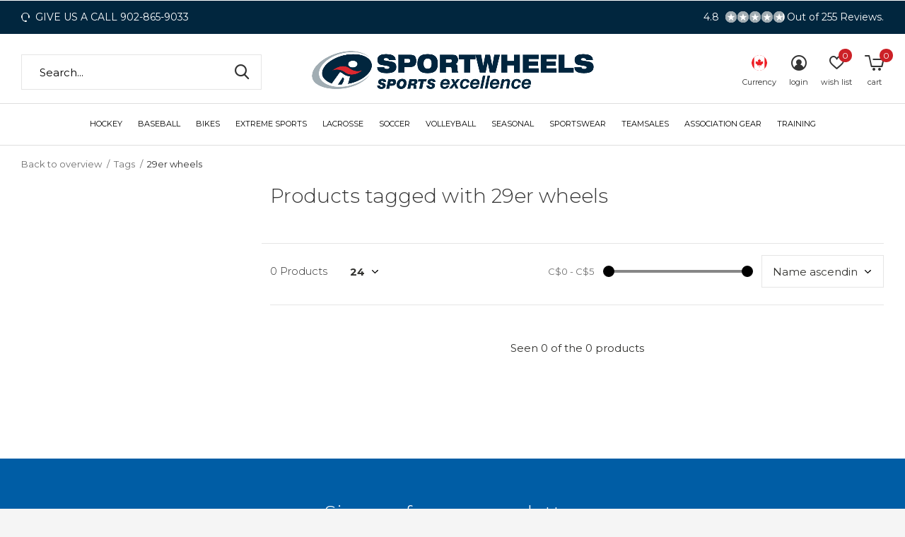

--- FILE ---
content_type: text/html;charset=utf-8
request_url: https://www.sportwheels.ca/tags/29er-wheels/
body_size: 19410
content:
<!doctype html>
<html class="new  full-width" lang="us" dir="ltr">
	<head>
        <meta charset="utf-8"/>
<!-- [START] 'blocks/head.rain' -->
<!--

  (c) 2008-2026 Lightspeed Netherlands B.V.
  http://www.lightspeedhq.com
  Generated: 17-01-2026 @ 12:59:57

-->
<link rel="canonical" href="https://www.sportwheels.ca/tags/29er-wheels/"/>
<link rel="alternate" href="https://www.sportwheels.ca/index.rss" type="application/rss+xml" title="New products"/>
<meta name="robots" content="noodp,noydir"/>
<meta property="og:url" content="https://www.sportwheels.ca/tags/29er-wheels/?source=facebook"/>
<meta property="og:site_name" content="Sportwheels Sports Excellence"/>
<meta property="og:title" content="29er wheels"/>
<meta property="og:description" content="Sportwheels is a family owned sporting goods store serving customer since 1947.  Our Mission: We help families stay active and aspiring athletes grow their game"/>
<script src="https://www.powr.io/powr.js?external-type=lightspeed"></script>
<!--[if lt IE 9]>
<script src="https://cdn.shoplightspeed.com/assets/html5shiv.js?2025-02-20"></script>
<![endif]-->
<!-- [END] 'blocks/head.rain' -->
		<meta charset="utf-8">
		<meta http-equiv="x-ua-compatible" content="ie=edge">
		<title>29er wheels - Sportwheels Sports Excellence</title>
		<meta name="description" content="Sportwheels is a family owned sporting goods store serving customer since 1947.  Our Mission: We help families stay active and aspiring athletes grow their game">
		<meta name="keywords" content="29er, wheels, Softball, Baseball, Bikes, Cycling, Hockey, Used Hockey, Used Bikes, Second hand Bikes, Second hand Gear, Lacrosse, Hockey Skates, BMX Bikes, Volleyball Pro, Nova Scotia Pro Sports, bmx parts and accessories, scooters.">
		<meta name="theme-color" content="#ffffff">
		<meta name="MobileOptimized" content="320">
		<meta name="HandheldFriendly" content="true">
		<meta name="viewport" content="width=device-width,initial-scale=1,maximum-scale=1,viewport-fit=cover,shrink-to-fit=no">
		<meta name="author" content="https://www.dmws.nl">
		<link rel="preload" as="style" href="https://cdn.shoplightspeed.com/assets/gui-2-0.css?2025-02-20">
		<link rel="preload" as="style" href="https://cdn.shoplightspeed.com/assets/gui-responsive-2-0.css?2025-02-20">
		<link rel="preload" href="https://fonts.googleapis.com/css?family=Montserrat:100,300,400,500,600,700,800,900%7CMontserrat:100,300,400,500,600,700,800,900" as="style">
		<link rel="preload" as="style" href="https://cdn.shoplightspeed.com/shops/608796/themes/13016/assets/fixed.css?2026010320174320201027154548">
    <link rel="preload" as="style" href="https://cdn.shoplightspeed.com/shops/608796/themes/13016/assets/screen.css?2026010320174320201027154548">
		<link rel="preload" as="style" href="https://cdn.shoplightspeed.com/shops/608796/themes/13016/assets/custom.css?2026010320174320201027154548">
		<link rel="preload" as="font" href="https://cdn.shoplightspeed.com/shops/608796/themes/13016/assets/icomoon.woff2?2026010320174320201027154548">
		<link rel="preload" as="script" href="https://cdn.shoplightspeed.com/assets/jquery-1-9-1.js?2025-02-20">
		<link rel="preload" as="script" href="https://cdn.shoplightspeed.com/assets/jquery-ui-1-10-1.js?2025-02-20">
		<link rel="preload" as="script" href="https://cdn.shoplightspeed.com/shops/608796/themes/13016/assets/scripts.js?2026010320174320201027154548">
		<link rel="preload" as="script" href="https://cdn.shoplightspeed.com/shops/608796/themes/13016/assets/custom.js?2026010320174320201027154548">
    <link rel="preload" as="script" href="https://cdn.shoplightspeed.com/assets/gui.js?2025-02-20">
		<link href="https://fonts.googleapis.com/css?family=Montserrat:100,300,400,500,600,700,800,900%7CMontserrat:100,300,400,500,600,700,800,900" rel="stylesheet" type="text/css">
		<link rel="stylesheet" media="screen" href="https://cdn.shoplightspeed.com/assets/gui-2-0.css?2025-02-20">
		<link rel="stylesheet" media="screen" href="https://cdn.shoplightspeed.com/assets/gui-responsive-2-0.css?2025-02-20">
    <link rel="stylesheet" media="screen" href="https://cdn.shoplightspeed.com/shops/608796/themes/13016/assets/fixed.css?2026010320174320201027154548">
		<link rel="stylesheet" media="screen" href="https://cdn.shoplightspeed.com/shops/608796/themes/13016/assets/screen.css?2026010320174320201027154548">
		<link rel="stylesheet" media="screen" href="https://cdn.shoplightspeed.com/shops/608796/themes/13016/assets/custom.css?2026010320174320201027154548">
		<link rel="icon" type="image/x-icon" href="https://cdn.shoplightspeed.com/shops/608796/themes/13016/assets/favicon.png?20260103201625">
		<link rel="apple-touch-icon" href="https://cdn.shoplightspeed.com/shops/608796/themes/13016/assets/apple-touch-icon.png?2026010320174320201027154548">
		<link rel="mask-icon" href="https://cdn.shoplightspeed.com/shops/608796/themes/13016/assets/safari-pinned-tab.svg?2026010320174320201027154548" color="#000000">
				<link rel="preconnect" href="https://ajax.googleapis.com">
		<link rel="preconnect" href="//cdn.webshopapp.com/">
		<link rel="preconnect" href="https://fonts.googleapis.com">
		<link rel="preconnect" href="https://fonts.gstatic.com" crossorigin>
		<link rel="dns-prefetch" href="https://ajax.googleapis.com">
		<link rel="dns-prefetch" href="//cdn.webshopapp.com/">	
		<link rel="dns-prefetch" href="https://fonts.googleapis.com">
		<link rel="dns-prefetch" href="https://fonts.gstatic.com" crossorigin>
    <script src="https://cdn.shoplightspeed.com/assets/jquery-1-9-1.js?2025-02-20"></script>
    <script src="https://cdn.shoplightspeed.com/assets/jquery-ui-1-10-1.js?2025-02-20"></script>
    <script src="https://cdn.jsdelivr.net/npm/promise-polyfill@7.1.0/dist/promise.min.js"></script>
    <script src="https://cdnjs.cloudflare.com/ajax/libs/is_js/0.9.0/is.min.js" integrity="sha512-DvhVUdQWYI9UoF5HGHhl00nbUFcr+j6dGlg/FSrolqR3EridE8CF82nCNAZsE4iAPkw/ws0O7IrZ1jOUuJQXxg==" crossorigin="anonymous"></script>
    <script src="https://cdn.jsdelivr.net/npm/sweetalert2@10"></script>
    
		<meta name="msapplication-config" content="https://cdn.shoplightspeed.com/shops/608796/themes/13016/assets/browserconfig.xml?2026010320174320201027154548">
<meta property="og:title" content="29er wheels">
<meta property="og:type" content="website"> 
<meta property="og:description" content="Sportwheels is a family owned sporting goods store serving customer since 1947.  Our Mission: We help families stay active and aspiring athletes grow their game">
<meta property="og:site_name" content="Sportwheels Sports Excellence">
<meta property="og:url" content="https://www.sportwheels.ca/">
<meta property="og:image" content="https://cdn.shoplightspeed.com/shops/608796/themes/13016/v/1134357/assets/hero-1-image.jpg?20260103201742">
<meta name="twitter:title" content="29er wheels">
<meta name="twitter:description" content="Sportwheels is a family owned sporting goods store serving customer since 1947.  Our Mission: We help families stay active and aspiring athletes grow their game">
<meta name="twitter:site" content="Sportwheels Sports Excellence">
<meta name="twitter:card" content="https://cdn.shoplightspeed.com/shops/608796/themes/13016/v/703334/assets/logo.png?20230128201332">
<meta name="twitter:image" content="https://cdn.shoplightspeed.com/shops/608796/themes/13016/v/1134357/assets/hero-1-image.jpg?20260103201742">
<ul class="hidden-data hidden"><li>608796</li><li>13016</li><li>ja</li><li>us</li><li>live</li><li>service//sportwheels/ca</li><li>https://www.sportwheels.ca/</li></ul>
<script type="application/ld+json">
  [
        {
      "@context": "http://schema.org/",
      "@type": "Organization",
      "url": "https://www.sportwheels.ca/",
      "name": "Sportwheels Sports Excellence",
      "legalName": "Sportwheels Sports Excellence",
      "description": "Sportwheels is a family owned sporting goods store serving customer since 1947.  Our Mission: We help families stay active and aspiring athletes grow their game",
      "logo": "https://cdn.shoplightspeed.com/shops/608796/themes/13016/v/703334/assets/logo.png?20230128201332",
      "image": "https://cdn.shoplightspeed.com/shops/608796/themes/13016/v/1020196/assets/banner-grid-banner-1-image.jpg?20241116233509",
      "contactPoint": {
        "@type": "ContactPoint",
        "contactType": "Customer service",
        "telephone": "9028659033"
      },
      "address": {
        "@type": "PostalAddress",
        "streetAddress": "209 Sackville Dr,  Sackville NS. B4C2R5",
        "addressLocality": "",
        "postalCode": "902-865-9033",
        "addressCountry": "US"
      }
    },
    { 
      "@context": "http://schema.org", 
      "@type": "WebSite", 
      "url": "https://www.sportwheels.ca/", 
      "name": "Sportwheels Sports Excellence",
      "description": "Sportwheels is a family owned sporting goods store serving customer since 1947.  Our Mission: We help families stay active and aspiring athletes grow their game",
      "author": [
        {
          "@type": "Organization",
          "url": "https://www.dmws.nl/",
          "name": "DMWS B.V.",
          "address": {
            "@type": "PostalAddress",
            "streetAddress": "Klokgebouw 195 (Strijp-S)",
            "addressLocality": "Eindhoven",
            "addressRegion": "NB",
            "postalCode": "5617 AB",
            "addressCountry": "NL"
          }
        }
      ]
    }
  ]
</script>	</head>
	<body>
    <script>
  if (is.ie()) {
    console.log('Out of date browser detected');
    Swal.fire({
        imageUrl: 'https://cdn.shoplightspeed.com/shops/636744/files/22107048/ecom-logo-2020-new-site.svg',
        confirmButtonText: 'Stay Here',
        confirmButtonColor: '#002239',
        html: '<div class="text-center"><header><h2>For an optimal browser experience, we suggest a modern browser such as:</h2></header><div class="btn-container"><p class="link-btn"><a href="https://www.google.ca/chrome/" target="_blank" class="a">Get Chrome</a></p><p class="link-btn"><a href="https://www.mozilla.org/en-CA/firefox/new/" target="_blank" class="a">Get Firefox</a></p></div></div>'
    });
}
  console.log(is.ie(), is.edge());
</script>  	    <div id="root"><header id="top" class="v2 static"><p id="logo" class="text-center"><a href="https://www.sportwheels.ca/" accesskey="h"><img class="header-logo" src="https://cdn.shoplightspeed.com/shops/608796/files/71750392/sportwheelsca-sportwheels-logo-2025-8.png" alt="Sportwheels Sports Excellence"></a></p><nav id="skip"><ul><li><a href="#nav" accesskey="n">Ga naar navigatie (n)</a></li><li><a href="#content" accesskey="c">Ga naar inhoud (c)</a></li><li><a href="#footer" accesskey="f">Ga naar footer (f)</a></li></ul></nav><nav id="nav" aria-label="Choose a category"  class="align-center"><ul><li class="menu-uppercase"><a  href="https://www.sportwheels.ca/hockey/">Hockey</a><div><div><h3 class="mega-parent"><a href="https://www.sportwheels.ca/hockey/hockey/">Hockey</a></h3><ul><li><a href="https://www.sportwheels.ca/hockey/hockey/clearance-hockey/">CLEARANCE Hockey</a></li><li><a href="https://www.sportwheels.ca/hockey/hockey/hockey-accessories/">Hockey Accessories</a></li><li><a href="https://www.sportwheels.ca/hockey/hockey/base-layer-jocks-jills/">Base Layer / Jocks &amp; Jills</a></li><li><a href="https://www.sportwheels.ca/hockey/hockey/hockey-tape-stick-wrap/">Hockey Tape &amp; Stick Wrap</a></li><li><a href="https://www.sportwheels.ca/hockey/hockey/skates-youth/">Skates Youth</a></li><li><a href="https://www.sportwheels.ca/hockey/hockey/skates-junior/">Skates Junior</a></li><li><a href="https://www.sportwheels.ca/hockey/hockey/skates-intermediate/">Skates intermediate</a></li><li><a href="https://www.sportwheels.ca/hockey/hockey/skates-senior/">Skates Senior</a></li><li><a href="https://www.sportwheels.ca/hockey/hockey/skate-socks/">Skate Socks</a></li><li><a href="https://www.sportwheels.ca/hockey/hockey/hockey-sticks/">Hockey Sticks</a></li><li><a href="https://www.sportwheels.ca/hockey/hockey/hockey-gloves/">Hockey Gloves</a></li><li><a href="https://www.sportwheels.ca/hockey/hockey/shin-guards/">Shin Guards</a></li><li><a href="https://www.sportwheels.ca/hockey/hockey/shoulder-pads/">Shoulder Pads</a></li><li><a href="https://www.sportwheels.ca/hockey/hockey/elbow-pads/">Elbow Pads</a></li><li><a href="https://www.sportwheels.ca/hockey/hockey/hockey-pants/">Hockey Pants</a></li><li class="strong"><a href="https://www.sportwheels.ca/hockey/hockey/">View all</a></li></ul></div><div><h3 class="mega-parent"><a href="https://www.sportwheels.ca/hockey/goalie/">Goalie</a></h3><ul><li><a href="https://www.sportwheels.ca/hockey/goalie/clearance-goalie/">CLEARANCE Goalie</a></li><li><a href="https://www.sportwheels.ca/hockey/goalie/goalie-accessories/">Goalie Accessories</a></li><li><a href="https://www.sportwheels.ca/hockey/goalie/goalie-masks/">Goalie Masks</a></li><li><a href="https://www.sportwheels.ca/hockey/goalie/goalie-pads/">Goalie Pads</a></li><li><a href="https://www.sportwheels.ca/hockey/goalie/blockers/">Blockers</a></li><li><a href="https://www.sportwheels.ca/hockey/goalie/trapper-catch-glove/">Trapper / Catch Glove</a></li><li><a href="https://www.sportwheels.ca/hockey/goalie/goalie-chest-arm/">Goalie Chest &amp; Arm</a></li><li><a href="https://www.sportwheels.ca/hockey/goalie/pants/">Pants</a></li><li><a href="https://www.sportwheels.ca/hockey/goalie/goal-sticks/">Goal Sticks</a></li><li><a href="https://www.sportwheels.ca/hockey/goalie/goal-skates/">Goal Skates</a></li><li><a href="https://www.sportwheels.ca/hockey/goalie/equipment-bags/">Equipment Bags</a></li><li><a href="https://www.sportwheels.ca/hockey/goalie/neck-clavacle-protector/">Neck/Clavacle Protector</a></li><li><a href="https://www.sportwheels.ca/hockey/goalie/knee-guards/">Knee Guards</a></li><li><a href="https://www.sportwheels.ca/hockey/goalie/jock-jill/">Jock/Jill</a></li></ul></div><div><h3 class="mega-parent"><a href="https://www.sportwheels.ca/hockey/ringette/">Ringette</a></h3><ul><li><a href="https://www.sportwheels.ca/hockey/ringette/accessories/">Accessories</a></li><li><a href="https://www.sportwheels.ca/hockey/ringette/ringette-cages/">Ringette Cages</a></li><li><a href="https://www.sportwheels.ca/hockey/ringette/ringette-girdles/">Ringette Girdles</a></li><li><a href="https://www.sportwheels.ca/hockey/ringette/ringette-protective/">Ringette Protective</a></li><li><a href="https://www.sportwheels.ca/hockey/ringette/pants/">Pants</a></li><li><a href="https://www.sportwheels.ca/hockey/ringette/ringette-sticks/">Ringette Sticks</a></li><li><a href="https://www.sportwheels.ca/hockey/ringette/equipment-bags/">Equipment Bags</a></li><li><a href="https://www.sportwheels.ca/hockey/ringette/ringette-goalie/">Ringette Goalie</a></li></ul></div><div><h3 class="mega-parent"><a  class="single"href="https://www.sportwheels.ca/hockey/24hr-skate-drop/">24hr Skate Drop</a></h3></div><div><h3 class="mega-parent"><a  class="single"href="https://www.sportwheels.ca/hockey/trade-save/">Trade &amp; Save</a></h3></div></div></li><li class="menu-uppercase"><a  href="https://www.sportwheels.ca/baseball/">Baseball</a><div><div><h3 class="mega-parent"><a  class="single"href="https://www.sportwheels.ca/baseball/clearance-baseball-softball/">CLEARANCE Baseball &amp; Softball</a></h3></div><div><h3 class="mega-parent"><a href="https://www.sportwheels.ca/baseball/slopitch-bats/">Slopitch Bats</a></h3><ul><li><a href="https://www.sportwheels.ca/baseball/slopitch-bats/2026-slopitch-bats/">2026 Slopitch Bats</a></li><li><a href="https://www.sportwheels.ca/baseball/slopitch-bats/2025-slopitch-bats/">2025 Slopitch Bats</a></li><li><a href="https://www.sportwheels.ca/baseball/slopitch-bats/clearance-slopitch-bats/">CLEARANCE Slopitch Bats</a></li></ul></div><div><h3 class="mega-parent"><a href="https://www.sportwheels.ca/baseball/baseball-bats/">Baseball Bats</a></h3><ul><li><a href="https://www.sportwheels.ca/baseball/baseball-bats/2026-baseball-bats/">2026 Baseball Bats</a></li><li><a href="https://www.sportwheels.ca/baseball/baseball-bats/2025-baseball-bats/">2025 Baseball Bats</a></li><li><a href="https://www.sportwheels.ca/baseball/baseball-bats/clearance-baseball-bats/">CLEARANCE Baseball Bats</a></li></ul></div><div><h3 class="mega-parent"><a href="https://www.sportwheels.ca/baseball/fastpitch-bats/">Fastpitch Bats</a></h3><ul><li><a href="https://www.sportwheels.ca/baseball/fastpitch-bats/2026-fastpitch-bats/">2026 Fastpitch Bats</a></li><li><a href="https://www.sportwheels.ca/baseball/fastpitch-bats/2025-fastpitch-bats/">2025 Fastpitch Bats</a></li><li><a href="https://www.sportwheels.ca/baseball/fastpitch-bats/clearance-fastpitch-bats/">CLEARANCE Fastpitch Bats</a></li></ul></div><div><h3 class="mega-parent"><a href="https://www.sportwheels.ca/baseball/ball-gloves/">Ball Gloves</a></h3><ul><li><a href="https://www.sportwheels.ca/baseball/ball-gloves/2026-gloves/">2026 Gloves</a></li><li><a href="https://www.sportwheels.ca/baseball/ball-gloves/2025-gloves/">2025 Gloves</a></li><li><a href="https://www.sportwheels.ca/baseball/ball-gloves/2024-baseball-gloves/">2024 Baseball Gloves</a></li><li><a href="https://www.sportwheels.ca/baseball/ball-gloves/clearance-gloves/">CLEARANCE Gloves</a></li></ul></div><div><h3 class="mega-parent"><a  class="single"href="https://www.sportwheels.ca/baseball/ball-accessories/">Ball Accessories</a></h3></div><div><h3 class="mega-parent"><a  class="single"href="https://www.sportwheels.ca/baseball/balls-softball-baseball/">Balls - Softball &amp; Baseball</a></h3></div><div><h3 class="mega-parent"><a  class="single"href="https://www.sportwheels.ca/baseball/apparel/">Apparel</a></h3></div><div><h3 class="mega-parent"><a  class="single"href="https://www.sportwheels.ca/baseball/catchers-equipment/">Catchers Equipment</a></h3></div><div><h3 class="mega-parent"><a  class="single"href="https://www.sportwheels.ca/baseball/ball-cleats/">Ball Cleats</a></h3></div><div><h3 class="mega-parent"><a  class="single"href="https://www.sportwheels.ca/baseball/baseball-equipment-bags/">Baseball Equipment Bags</a></h3></div><div><h3 class="mega-parent"><a  class="single"href="https://www.sportwheels.ca/baseball/ball-helmets/">Ball Helmets</a></h3></div><div><h3 class="mega-parent"><a  class="single"href="https://www.sportwheels.ca/baseball/batters-gloves/">Batters Gloves</a></h3></div><div><h3 class="mega-parent"><a  class="single"href="https://www.sportwheels.ca/baseball/ball-pants/">Ball Pants</a></h3></div><div><h3 class="mega-parent"><a  class="single"href="https://www.sportwheels.ca/baseball/socks/">Socks</a></h3></div><div><h3 class="mega-parent"><a  class="single"href="https://www.sportwheels.ca/baseball/baseball-training/">Baseball Training</a></h3></div><div><h3 class="mega-parent"><a  class="single"href="https://www.sportwheels.ca/baseball/base-sets/">Base Sets</a></h3></div><div><h3 class="mega-parent"><a  class="single"href="https://www.sportwheels.ca/baseball/bat-trade-in/">Bat Trade-In</a></h3></div></div></li><li class="menu-uppercase"><a  href="https://www.sportwheels.ca/bikes/">Bikes</a><div><div><h3 class="mega-parent"><a href="https://www.sportwheels.ca/bikes/complete-bicycles/">Complete Bicycles</a></h3><ul><li><a href="https://www.sportwheels.ca/bikes/complete-bicycles/clearance-bikes/">CLEARANCE Bikes</a></li><li><a href="https://www.sportwheels.ca/bikes/complete-bicycles/mountain-bikes/">Mountain Bikes</a></li><li><a href="https://www.sportwheels.ca/bikes/complete-bicycles/electric-mountain-bikes/">Electric Mountain Bikes</a></li><li><a href="https://www.sportwheels.ca/bikes/complete-bicycles/hybrid-comfort-bikes/">Hybrid / Comfort Bikes</a></li><li><a href="https://www.sportwheels.ca/bikes/complete-bicycles/electric-comfort-hybrid-bikes/">Electric Comfort / Hybrid Bikes</a></li><li><a href="https://www.sportwheels.ca/bikes/complete-bicycles/gravel-bikes/">Gravel Bikes</a></li><li><a href="https://www.sportwheels.ca/bikes/complete-bicycles/road-bikes/">Road Bikes</a></li><li><a href="https://www.sportwheels.ca/bikes/complete-bicycles/fat-bikes/">Fat Bikes</a></li><li><a href="https://www.sportwheels.ca/bikes/complete-bicycles/kids-bikes/">Kids Bikes</a></li><li><a href="https://www.sportwheels.ca/bikes/complete-bicycles/bmx-bikes/">BMX Bikes</a></li><li><a href="https://www.sportwheels.ca/bikes/complete-bicycles/adult-tricycles/">Adult Tricycles</a></li><li><a href="https://www.sportwheels.ca/bikes/complete-bicycles/strollers-trailers/">Strollers &amp; Trailers</a></li><li><a href="https://www.sportwheels.ca/bikes/complete-bicycles/adaptive-sports-bikes/">Adaptive Sports Bikes</a></li><li><a href="https://www.sportwheels.ca/bikes/complete-bicycles/unicycles/">Unicycles</a></li><li><a href="https://www.sportwheels.ca/bikes/complete-bicycles/pre-owned-bikes/">Pre-Owned Bikes</a></li></ul></div><div><h3 class="mega-parent"><a href="https://www.sportwheels.ca/bikes/bicycle-services/">Bicycle Services</a></h3><ul><li><a href="https://www.sportwheels.ca/bikes/bicycle-services/bicycle-repairs/">Bicycle Repairs</a></li></ul></div><div><h3 class="mega-parent"><a href="https://www.sportwheels.ca/bikes/bicycle-accessories/">Bicycle Accessories</a></h3><ul><li><a href="https://www.sportwheels.ca/bikes/bicycle-accessories/clearance-bicycle-accessories/">CLEARANCE - Bicycle Accessories</a></li><li><a href="https://www.sportwheels.ca/bikes/bicycle-accessories/clearance-cycling-clothing/">CLEARANCE - Cycling Clothing</a></li><li><a href="https://www.sportwheels.ca/bikes/bicycle-accessories/bells/">Bells</a></li><li><a href="https://www.sportwheels.ca/bikes/bicycle-accessories/bags-pannier/">Bags - Pannier</a></li><li><a href="https://www.sportwheels.ca/bikes/bicycle-accessories/bike-bags-frame-seat/">Bike Bags - Frame/Seat</a></li><li><a href="https://www.sportwheels.ca/bikes/bicycle-accessories/cycling-clothing/">Cycling Clothing</a></li><li><a href="https://www.sportwheels.ca/bikes/bicycle-accessories/car-racks-bike-racks/">Car Racks / Bike Racks</a></li><li><a href="https://www.sportwheels.ca/bikes/bicycle-accessories/bike-trainers/">Bike Trainers</a></li><li><a href="https://www.sportwheels.ca/bikes/bicycle-accessories/computers/">Computers</a></li><li><a href="https://www.sportwheels.ca/bikes/bicycle-accessories/fenders/">Fenders</a></li><li><a href="https://www.sportwheels.ca/bikes/bicycle-accessories/cycling-footwear/">Cycling Footwear</a></li><li><a href="https://www.sportwheels.ca/bikes/bicycle-accessories/bike-gloves/">Bike Gloves</a></li><li><a href="https://www.sportwheels.ca/bikes/bicycle-accessories/bike-grips/">Bike Grips</a></li><li><a href="https://www.sportwheels.ca/bikes/bicycle-accessories/bike-helmets/">Bike Helmets</a></li><li><a href="https://www.sportwheels.ca/bikes/bicycle-accessories/cycling-protective/">Cycling Protective</a></li><li class="strong"><a href="https://www.sportwheels.ca/bikes/bicycle-accessories/">View all</a></li></ul></div><div><h3 class="mega-parent"><a href="https://www.sportwheels.ca/bikes/bicycle-parts/">Bicycle Parts</a></h3><ul><li><a href="https://www.sportwheels.ca/bikes/bicycle-parts/clearance-bike-parts/">CLEARANCE - Bike Parts</a></li><li><a href="https://www.sportwheels.ca/bikes/bicycle-parts/brakes/">Brakes</a></li><li><a href="https://www.sportwheels.ca/bikes/bicycle-parts/drivetrain/">Drivetrain</a></li><li><a href="https://www.sportwheels.ca/bikes/bicycle-parts/handlebars/">Handlebars</a></li><li><a href="https://www.sportwheels.ca/bikes/bicycle-parts/headsets/">Headsets</a></li><li><a href="https://www.sportwheels.ca/bikes/bicycle-parts/nuts-bolts/">Nuts / Bolts</a></li><li><a href="https://www.sportwheels.ca/bikes/bicycle-parts/pedals/">Pedals</a></li><li><a href="https://www.sportwheels.ca/bikes/bicycle-parts/seat-posts/">Seat Posts</a></li><li><a href="https://www.sportwheels.ca/bikes/bicycle-parts/shifting-gears/">Shifting / Gears</a></li><li><a href="https://www.sportwheels.ca/bikes/bicycle-parts/stems/">Stems</a></li><li><a href="https://www.sportwheels.ca/bikes/bicycle-parts/suspension/">Suspension</a></li><li><a href="https://www.sportwheels.ca/bikes/bicycle-parts/bike-tires/">Bike Tires</a></li><li><a href="https://www.sportwheels.ca/bikes/bicycle-parts/tubes/">Tubes</a></li><li><a href="https://www.sportwheels.ca/bikes/bicycle-parts/wheels-rims/">Wheels /  Rims</a></li></ul></div><div><h3 class="mega-parent"><a  class="single"href="https://www.sportwheels.ca/bikes/trade-save/">Trade &amp; Save</a></h3></div></div></li><li class="menu-uppercase"><a  href="https://www.sportwheels.ca/extreme-sports/">Extreme Sports</a><div><div><h3 class="mega-parent"><a href="https://www.sportwheels.ca/extreme-sports/bmx/">BMX</a></h3><ul><li><a href="https://www.sportwheels.ca/extreme-sports/bmx/bmx-bikes/">BMX Bikes</a></li><li><a href="https://www.sportwheels.ca/extreme-sports/bmx/bmx-parts-accessories/">BMX Parts &amp; Accessories</a></li></ul></div><div><h3 class="mega-parent"><a  class="single"href="https://www.sportwheels.ca/extreme-sports/skateboards/">Skateboards</a></h3></div></div></li><li class="menu-uppercase"><a  href="https://www.sportwheels.ca/lacrosse/">Lacrosse</a><div><div><h3 class="mega-parent"><a  class="single"href="https://www.sportwheels.ca/lacrosse/clearance-lacrosse/">CLEARANCE Lacrosse</a></h3></div><div><h3 class="mega-parent"><a  class="single"href="https://www.sportwheels.ca/lacrosse/accessories/">Accessories</a></h3></div><div><h3 class="mega-parent"><a  class="single"href="https://www.sportwheels.ca/lacrosse/box-sticks-complete/">Box Sticks - Complete</a></h3></div><div><h3 class="mega-parent"><a  class="single"href="https://www.sportwheels.ca/lacrosse/box-heads/">Box Heads</a></h3></div><div><h3 class="mega-parent"><a  class="single"href="https://www.sportwheels.ca/lacrosse/box-shafts/">Box Shafts</a></h3></div><div><h3 class="mega-parent"><a  class="single"href="https://www.sportwheels.ca/lacrosse/box-helmets/">Box Helmets</a></h3></div><div><h3 class="mega-parent"><a  class="single"href="https://www.sportwheels.ca/lacrosse/lacrosse-mesh-strings/">Lacrosse Mesh &amp; Strings</a></h3></div><div><h3 class="mega-parent"><a  class="single"href="https://www.sportwheels.ca/lacrosse/balls/">Balls</a></h3></div><div><h3 class="mega-parent"><a  class="single"href="https://www.sportwheels.ca/lacrosse/cages/">Cages</a></h3></div><div><h3 class="mega-parent"><a  class="single"href="https://www.sportwheels.ca/lacrosse/arm-pads-guards/">Arm Pads / Guards</a></h3></div><div><h3 class="mega-parent"><a  class="single"href="https://www.sportwheels.ca/lacrosse/shoulder-pads/">Shoulder Pads</a></h3></div><div><h3 class="mega-parent"><a  class="single"href="https://www.sportwheels.ca/lacrosse/bicep-pads/">Bicep Pads</a></h3></div><div><h3 class="mega-parent"><a  class="single"href="https://www.sportwheels.ca/lacrosse/wrist-guards/">Wrist Guards</a></h3></div><div><h3 class="mega-parent"><a  class="single"href="https://www.sportwheels.ca/lacrosse/rib-kidney-guards/">Rib / Kidney Guards</a></h3></div><div><h3 class="mega-parent"><a  class="single"href="https://www.sportwheels.ca/lacrosse/equipment-bags/">Equipment Bags</a></h3></div><div><h3 class="mega-parent"><a  class="single"href="https://www.sportwheels.ca/lacrosse/lacrosse-gloves/">Lacrosse Gloves</a></h3></div><div><h3 class="mega-parent"><a  class="single"href="https://www.sportwheels.ca/lacrosse/field-shafts/">Field Shafts</a></h3></div><div><h3 class="mega-parent"><a  class="single"href="https://www.sportwheels.ca/lacrosse/field-heads/">Field Heads</a></h3></div><div><h3 class="mega-parent"><a  class="single"href="https://www.sportwheels.ca/lacrosse/field-sticks-complete/">Field Sticks - Complete</a></h3></div><div><h3 class="mega-parent"><a  class="single"href="https://www.sportwheels.ca/lacrosse/field-helmets/">Field Helmets</a></h3></div><div><h3 class="mega-parent"><a  class="single"href="https://www.sportwheels.ca/lacrosse/field-gloves/">Field Gloves</a></h3></div><div><h3 class="mega-parent"><a  class="single"href="https://www.sportwheels.ca/lacrosse/lacrosse-goalie/">Lacrosse Goalie</a></h3></div><div><h3 class="mega-parent"><a  class="single"href="https://www.sportwheels.ca/lacrosse/footwear/">Footwear</a></h3></div><div><h3 class="mega-parent"><a  class="single"href="https://www.sportwheels.ca/lacrosse/trade-save/">Trade &amp; Save</a></h3></div></div></li><li class="menu-uppercase"><a  href="https://www.sportwheels.ca/soccer/">Soccer</a><div><div><h3 class="mega-parent"><a  class="single"href="https://www.sportwheels.ca/soccer/accessories/">Accessories</a></h3></div><div><h3 class="mega-parent"><a  class="single"href="https://www.sportwheels.ca/soccer/cleats-youth/">Cleats Youth</a></h3></div><div><h3 class="mega-parent"><a  class="single"href="https://www.sportwheels.ca/soccer/cleats-junior/">Cleats Junior</a></h3></div><div><h3 class="mega-parent"><a  class="single"href="https://www.sportwheels.ca/soccer/cleats-senior/">Cleats Senior</a></h3></div><div><h3 class="mega-parent"><a  class="single"href="https://www.sportwheels.ca/soccer/keeper-equipment/">Keeper Equipment</a></h3></div><div><h3 class="mega-parent"><a  class="single"href="https://www.sportwheels.ca/soccer/coaching-supplies/">Coaching Supplies</a></h3></div><div><h3 class="mega-parent"><a  class="single"href="https://www.sportwheels.ca/soccer/balls/">Balls</a></h3></div><div><h3 class="mega-parent"><a  class="single"href="https://www.sportwheels.ca/soccer/shin-pads/">Shin Pads</a></h3></div><div><h3 class="mega-parent"><a  class="single"href="https://www.sportwheels.ca/soccer/socks/">Socks</a></h3></div></div></li><li class="menu-uppercase"><a  href="https://www.sportwheels.ca/volleyball/">Volleyball</a><div><div><h3 class="mega-parent"><a  class="single"href="https://www.sportwheels.ca/volleyball/clearance-volleyball/">CLEARANCE Volleyball </a></h3></div><div><h3 class="mega-parent"><a  class="single"href="https://www.sportwheels.ca/volleyball/volleyball-accessories/">Volleyball Accessories</a></h3></div><div><h3 class="mega-parent"><a  class="single"href="https://www.sportwheels.ca/volleyball/court-shoes-womens/">Court Shoes - Womens</a></h3></div><div><h3 class="mega-parent"><a  class="single"href="https://www.sportwheels.ca/volleyball/court-shoes-mens/">Court Shoes - Mens</a></h3></div><div><h3 class="mega-parent"><a  class="single"href="https://www.sportwheels.ca/volleyball/socks/">Socks</a></h3></div><div><h3 class="mega-parent"><a  class="single"href="https://www.sportwheels.ca/volleyball/knee-pads/">Knee Pads</a></h3></div><div><h3 class="mega-parent"><a  class="single"href="https://www.sportwheels.ca/volleyball/ankle-support/">Ankle Support</a></h3></div><div><h3 class="mega-parent"><a  class="single"href="https://www.sportwheels.ca/volleyball/balls/">Balls</a></h3></div><div><h3 class="mega-parent"><a  class="single"href="https://www.sportwheels.ca/volleyball/apparel/">Apparel</a></h3></div></div></li><li class="menu-uppercase"><a  href="https://www.sportwheels.ca/seasonal/">Seasonal</a><div><div><h3 class="mega-parent"><a  class="single"href="https://www.sportwheels.ca/seasonal/seasonal-items/">Seasonal Items</a></h3></div><div><h3 class="mega-parent"><a  class="single"href="https://www.sportwheels.ca/seasonal/basketball/">Basketball</a></h3></div><div><h3 class="mega-parent"><a  class="single"href="https://www.sportwheels.ca/seasonal/recreational-ice-skates/">Recreational Ice Skates</a></h3></div><div><h3 class="mega-parent"><a  class="single"href="https://www.sportwheels.ca/seasonal/snow/">Snow</a></h3></div></div></li><li class="menu-uppercase"><a  href="https://www.sportwheels.ca/sportswear/">Sportswear</a><div><div><h3 class="mega-parent"><a href="https://www.sportwheels.ca/sportswear/footwear/">Footwear</a></h3><ul><li><a href="https://www.sportwheels.ca/sportswear/footwear/footwear/">Footwear</a></li><li><a href="https://www.sportwheels.ca/sportswear/footwear/bmx-skate-shoes/">BMX/Skate shoes</a></li><li><a href="https://www.sportwheels.ca/sportswear/footwear/running-accessories/">Running Accessories</a></li></ul></div><div><h3 class="mega-parent"><a  class="single"href="https://www.sportwheels.ca/sportswear/eyewear/">Eyewear</a></h3></div><div><h3 class="mega-parent"><a  class="single"href="https://www.sportwheels.ca/sportswear/apparel/">Apparel</a></h3></div><div><h3 class="mega-parent"><a  class="single"href="https://www.sportwheels.ca/sportswear/shokz-headphones/">Shokz Headphones</a></h3></div><div><h3 class="mega-parent"><a  class="single"href="https://www.sportwheels.ca/sportswear/cycling-running-hip-packs/">Cycling &amp; Running Hip Packs</a></h3></div></div></li><li class="menu-uppercase"><a  href="https://www.sportwheels.ca/teamsales/">TeamSales</a></li><li class="menu-uppercase"><a  href="https://www.sportwheels.ca/association-gear/">Association Gear</a><div><div><h3 class="mega-parent"><a  class="single"href="https://www.sportwheels.ca/association-gear/minor-hockey-ringette-associations-webstore/">Minor Hockey &amp; Ringette Associations Webstore</a></h3></div><div><h3 class="mega-parent"><a  class="single"href="https://www.sportwheels.ca/association-gear/volleyball-nova-scotia-webstore/">Volleyball Nova Scotia Webstore</a></h3></div></div></li><li class="menu-uppercase"><a  href="https://www.sportwheels.ca/training/">Training</a><div><div><h3 class="mega-parent"><a  class="single"href="https://www.sportwheels.ca/training/nutrition/">Nutrition</a></h3></div><div><h3 class="mega-parent"><a  class="single"href="https://www.sportwheels.ca/training/training-equipment/">Training Equipment</a></h3></div></div></li></ul><ul><li class="search"><a href="./"><i class="icon-zoom2"></i><span>search</span></a></li><li class="lang"><a class="nl" href="./"><img src="https://cdn.shoplightspeed.com/shops/608796/themes/13016/assets/flag-us.svg?2026010320174320201027154548" alt="Change Currency" width="22" height="22"><span>Currency</span></a><ul><li><a href="https://www.sportwheels.ca/session/currency/usd/go/category/"><span class="cur-icon">$</span><span>USD</span></a></li><li><a href="https://www.sportwheels.ca/session/currency/cad/go/category/"><span class="cur-icon">C$</span><span>CAD</span></a></li></ul></li><li class="login"><a href=""><i class="icon-user-circle"></i><span>login</span></a></li><li class="fav"><a class="open-login"><i class="icon-heart-strong"></i><span>wish list</span><span class="no items" data-wishlist-items>0</span></a></li><li class="cart"><a href="https://www.sportwheels.ca/cart/"><i class="icon-cart5"></i><span>cart</span><span class="no">0</span></a></li></ul></nav><div class="bar"><ul class="list-usp"><li><i class="icon-service"></i><a href="https://www.sportwheels.ca/service/contact-us/" style="color: white; text-decoration: none;">   GIVE US A CALL 902-865-9033 </a></li></ul><p><a href="https://www.google.ca/maps/place/Sportwheels+Sports+Excellence/@44.7586342,-63.6704291,17z/data=!3m1!4b1!4m5!3m4!1s0x4b5988577cfca89f:0x7002bb9c32866180!8m2!3d44.7586342!4d-63.6682404" target="_blank"><span class="rating-a c round_stars" data-val="4.8" data-of="5">4.8</span><span class="mobile-hide">Out of 255 Reviews.</span></a></p></div><form action="https://www.sportwheels.ca/search/" method="get" id="formSearch" data-search-type="desktop"><p><label for="q">Search...</label><input id="q" name="q" type="search" value="" autocomplete="off" required data-input="desktop"><button id="search-button" type="submit">Search</button></p><div class="search-autocomplete" data-search-type="desktop"><ul class="list-cart small m20"></ul><h2>Suggestions</h2><ul class="list-box"><li><a href="https://www.sportwheels.ca/tags/bauerhockey/">#bauerhockey</a></li><li><a href="https://www.sportwheels.ca/tags/ccmhockey/">#ccmhockey</a></li><li><a href="https://www.sportwheels.ca/tags/warriorhockey/">#warriorhockey</a></li><li><a href="https://www.sportwheels.ca/tags/700c-tires/">700c tires</a></li><li><a href="https://www.sportwheels.ca/tags/bauer-canada/">bauer canada</a></li><li><a href="https://www.sportwheels.ca/tags/bauer-hockey/">bauer hockey</a></li><li><a href="https://www.sportwheels.ca/tags/bike-gloves/">bike gloves</a></li><li><a href="https://www.sportwheels.ca/tags/bike-parts-canada/">bike parts canada</a></li><li><a href="https://www.sportwheels.ca/tags/bike-pumps/">bike pumps</a></li><li><a href="https://www.sportwheels.ca/tags/bike-shop-canada/">bike shop canada</a></li></ul></div></form><div class="module-product-bar"><figure><img src="https://dummyimage.com/45x45/fff.png/fff" data-src="https://cdn.shoplightspeed.com/assets/blank.gif?2025-02-20" alt="" width="45" height="45"></figure><h3></h3><p class="price">
      C$0.00
          </p><p class="link-btn"><a disabled>Out of stock</a></p></div></header><main id="content"><nav class="nav-breadcrumbs mobile-hide"><ul><li><a href="https://www.sportwheels.ca/tags/">Back to overview</a></li><li><a href="https://www.sportwheels.ca/tags/">Tags</a></li><li>29er wheels</li></ul></nav><div class="cols-c "><article><header><h1 class="m20">Products tagged with 29er wheels</h1><p class="link-btn wide desktop-hide"><a href="./" class="b toggle-filters">Filter</a></p></header><form action="https://www.sportwheels.ca/tags/29er-wheels/" method="get" class="form-sort" id="filter_form"><ul class="list-select mobile-hide" aria-label="Filters"></ul><hr class="mobile-hide"><h5 style="z-index: 45;" class="mobile-hide">0 Products</h5><p class="blank strong"><label for="limit">Show:</label><select id="limit" name="limit" onchange="$('#formSortModeLimit').submit();"><option value="12">12</option><option value="24" selected="selected">24</option><option value="36">36</option><option value="72">72</option></select></p><div class="ui-slider-a mobile-hide"><p><label for="uic">Van</label><input type="number" id="min" name="min" value="0" min="0"></p><p><label for="uid">Tot</label><input type="text" id="max" name="max" value="5" max="5"></p></div><p class="text-right"><label class="hidden" for="sort">Sort by:</label><select id="sortselect" name="sort"><option value="sort-by" selected disabled>Sort by</option><option value="popular">Most viewed</option><option value="newest">Newest products</option><option value="lowest">Lowest price</option><option value="highest">Highest price</option><option value="asc" selected="selected">Name ascending</option><option value="desc">Name descending</option></select></p></form><ul class="list-collection  "></ul><hr><footer class="text-center m70"><p>Seen 0 of the 0 products</p></footer></article><aside><form action="https://www.sportwheels.ca/tags/29er-wheels/" method="get" class="form-filter" id="filter_form"><h5 class="desktop-hide">Filter by</h5><input type="hidden" name="limit" value="24" id="filter_form_limit_horizontal" /><input type="hidden" name="sort" value="asc" id="filter_form_sort_horizontal" /><h5 class="toggle mobile-only">Price</h5><div class="ui-slider-a mobile-only"><p><label for="min">Min</label><input type="number" id="min" name="min" value="0" min="0"></p><p><label for="max">Max</label><input type="text" id="max" name="max" value="5" max="5"></p></div></form></aside></div></main><aside id="cart"><h5>Cart</h5><p>
    You have no items in your shopping cart...
  </p><p class="submit"><span class="strong"><span>Total excl. tax</span> C$0.00</span><a href="https://www.sportwheels.ca/cart/">Checkout</a></p></aside><form action="https://www.sportwheels.ca/account/loginPost/" method="post" id="login"><h5>Login</h5><p><label for="lc">Email address</label><input type="email" id="lc" name="email" autocomplete='email' placeholder="Email address" required></p><p><label for="ld">Password</label><input type="password" id="ld" name="password" autocomplete='current-password' placeholder="Password" required><a href="https://www.sportwheels.ca/account/password/">Forgot your password?</a></p><p><button class="side-login-button" type="submit">Login</button></p><footer><ul class="list-checks"><li>All your orders and returns in one place</li><li>The ordering process is even faster</li><li>Your shopping cart stored, always and everywhere</li></ul><p class="link-btn"><a class="" href="https://www.sportwheels.ca/account/register/">Create an account</a></p></footer><input type="hidden" name="key" value="d9f6ec56af22c69108772b23dc7cb714" /><input type="hidden" name="type" value="login" /></form><p id="compare-btn" ><a class="open-compare"><i class="icon-compare"></i><span>compare</span><span class="compare-items" data-compare-items>0</span></a></p><aside id="compare"><h5>Compare products</h5><ul class="list-cart compare-products"></ul><p class="submit"><span>You can compare a maximum of 5 products</span><a href="https://www.sportwheels.ca/compare/">Start comparison</a></p></aside><footer id="footer"><form id="formNewsletter" action="https://www.sportwheels.ca/account/newsletter/" method="post" class="form-newsletter"><input type="hidden" name="key" value="d9f6ec56af22c69108772b23dc7cb714" /><h2 class="gui-page-title">Sign up for our newsletter</h2><p>Receive the latest offers and promotions</p><p><label for="formNewsletterEmail">Email address</label><input type="email" id="formNewsletterEmail" name="email" required><button type="submit" class="submit-newsletter">Subscribe</button></p></form><nav><div><h3>Customer service</h3><ul><li><a href="https://www.sportwheels.ca/service/give/">Giving Forward Mission</a></li><li><a href="https://www.sportwheels.ca/service/careers/">Careers</a></li><li><a href="https://www.sportwheels.ca/service/about/">About Us</a></li><li><a href="https://www.sportwheels.ca/service/services/">Services</a></li><li><a href="https://www.sportwheels.ca/service/contact-us/">Contact Us</a></li><li><a href="https://www.sportwheels.ca/service/shipping-returns/">Shipping  / Return Policies</a></li><li><a href="https://www.sportwheels.ca/service/donations/">Donations</a></li><li><a href="https://www.sportwheels.ca/service/ride/">Where To Ride</a></li><li><a href="https://www.sportwheels.ca/service/bike-sizing/">Bike Sizing</a></li><li><a href="https://www.sportwheels.ca/service/affirm/">Affirm Financing </a></li><li><a href="https://www.sportwheels.ca/service/profiling/">Hockey Skate Profiling</a></li><li><a href="https://www.sportwheels.ca/service/mtb-programs/">MTB Ride Programs</a></li><li><a href="https://www.sportwheels.ca/service/customizer/">Customizer</a></li><li><a href="https://www.sportwheels.ca/service/2024sbs/">2024SBS</a></li><li><a href="https://www.sportwheels.ca/service/youth-jersey-sponsorship/">Jersey Sponsorship Program</a></li></ul></div><div><h3>My account</h3><ul><li><a href="https://www.sportwheels.ca/account/" title="Register">Register</a></li><li><a href="https://www.sportwheels.ca/account/orders/" title="My orders">My orders</a></li><li><a href="https://www.sportwheels.ca/account/tickets/" title="My tickets">My tickets</a></li><li><a href="https://www.sportwheels.ca/account/wishlist/" title="My wishlist">My wishlist</a></li><li><a href="https://www.sportwheels.ca/compare/">Compare products</a></li></ul></div><div><h3>Categories</h3><ul><li><a href="https://www.sportwheels.ca/hockey/">Hockey</a></li><li><a href="https://www.sportwheels.ca/baseball/">Baseball</a></li><li><a href="https://www.sportwheels.ca/bikes/">Bikes</a></li><li><a href="https://www.sportwheels.ca/extreme-sports/">Extreme Sports</a></li><li><a href="https://www.sportwheels.ca/lacrosse/">Lacrosse</a></li><li><a href="https://www.sportwheels.ca/soccer/">Soccer</a></li><li><a href="https://www.sportwheels.ca/volleyball/">Volleyball</a></li><li><a href="https://www.sportwheels.ca/seasonal/">Seasonal</a></li><li><a href="https://www.sportwheels.ca/sportswear/">Sportswear</a></li><li><a href="https://www.sportwheels.ca/teamsales/">TeamSales</a></li><li><a href="https://www.sportwheels.ca/association-gear/">Association Gear</a></li><li><a href="https://www.sportwheels.ca/training/">Training</a></li></ul></div><div><h3>Our Address</h3><ul class="contact-footer m10"><li><span class="strong">Sportwheels Sports Excellence</span></li><li></li><li>209 Sackville Dr,  Sackville NS. B4C2R5</li><li>902-865-9033</li></ul><ul class="contact-footer m10"></ul></div><div class="double"><ul class="link-btn"><li><a href="tel:9028659033" class="a">Call us</a></li><li><a href="/cdn-cgi/l/email-protection#d6a5b3a4a0bfb5b396a5a6b9a4a2a1beb3b3baa5f8b5b7" class="a">Email us</a></li></ul><ul class="list-social"><li><a rel="external" href="https://www.facebook.com/sportwheels.sec/"><i class="icon-facebook"></i><span>Facebook</span></a></li><li><a rel="external" href="https://www.instagram.com/sportwheels1947"><i class="icon-instagram"></i><span>Instagram</span></a></li><li><a rel="external" href="https://www.youtube.com/watch?v=4GdBz4-6eT8"><i class="icon-youtube"></i><span>Youtube</span></a></li></ul></div><figure><img data-src="https://cdn.shoplightspeed.com/shops/608796/themes/13016/assets/logo-upload-footer.png?20260103201625" alt="Sportwheels Sports Excellence" width="180" height="auto"></figure></nav><ul class="list-payments"><li><img data-src="https://cdn.shoplightspeed.com/shops/608796/themes/13016/assets/z-banktransfer.png?2026010320174320201027154548" alt="banktransfer" width="45" height="21"></li><li><img data-src="https://cdn.shoplightspeed.com/shops/608796/themes/13016/assets/z-debitcredit.png?2026010320174320201027154548" alt="debitcredit" width="45" height="21"></li><li><img data-src="https://cdn.shoplightspeed.com/shops/608796/themes/13016/assets/z-paypal.png?2026010320174320201027154548" alt="paypal" width="45" height="21"></li></ul><p class="copyright">© Copyright <span class="date">2019</span> - Theme By <a href="https://www.designmijnwebshop.nl/" target="_blank">DMWS</a></p></footer><script data-cfasync="false" src="/cdn-cgi/scripts/5c5dd728/cloudflare-static/email-decode.min.js"></script><script>
  
   var test = 'test';
  var ajaxTranslations = {"Add to cart":"Add to cart","Wishlist":"Wish List","Add to wishlist":"Add to wishlist","Compare":"Compare","Add to compare":"Add to compare","Brands":"Brands","Discount":"Discount","Delete":"Delete","Total excl. VAT":"Total excl. tax","Shipping costs":"Shipping costs","Total incl. VAT":"Total incl. tax","Read more":"Read more","Read less":"Read less","No products found":"No products found","View all results":"View all results","":""};
  var categories_shop = {"1829162":{"id":1829162,"parent":0,"path":["1829162"],"depth":1,"image":0,"type":"category","url":"hockey","title":"Hockey","description":"Canada's number one hockey store!","count":2203,"subs":{"998560":{"id":998560,"parent":1829162,"path":["998560","1829162"],"depth":2,"image":9568271,"type":"category","url":"hockey\/hockey","title":"Hockey","description":"","count":1626,"subs":{"1252434":{"id":1252434,"parent":998560,"path":["1252434","998560","1829162"],"depth":3,"image":52213681,"type":"category","url":"hockey\/hockey\/clearance-hockey","title":"CLEARANCE Hockey","description":"Hockey Clearance Items","count":102},"998583":{"id":998583,"parent":998560,"path":["998583","998560","1829162"],"depth":3,"image":48824770,"type":"category","url":"hockey\/hockey\/hockey-accessories","title":"Hockey Accessories","description":"","count":289},"998738":{"id":998738,"parent":998560,"path":["998738","998560","1829162"],"depth":3,"image":52502693,"type":"category","url":"hockey\/hockey\/base-layer-jocks-jills","title":"Base Layer \/ Jocks & Jills","description":"","count":52},"998556":{"id":998556,"parent":998560,"path":["998556","998560","1829162"],"depth":3,"image":40358875,"type":"category","url":"hockey\/hockey\/hockey-tape-stick-wrap","title":"Hockey Tape & Stick Wrap","description":"","count":32},"998561":{"id":998561,"parent":998560,"path":["998561","998560","1829162"],"depth":3,"image":57181309,"type":"category","url":"hockey\/hockey\/skates-youth","title":"Skates Youth","description":"","count":8},"998740":{"id":998740,"parent":998560,"path":["998740","998560","1829162"],"depth":3,"image":65620998,"type":"category","url":"hockey\/hockey\/skates-junior","title":"Skates Junior","description":"","count":12},"2290622":{"id":2290622,"parent":998560,"path":["2290622","998560","1829162"],"depth":3,"image":58035173,"type":"category","url":"hockey\/hockey\/skates-intermediate","title":"Skates intermediate","description":"","count":18},"998741":{"id":998741,"parent":998560,"path":["998741","998560","1829162"],"depth":3,"image":71076814,"type":"category","url":"hockey\/hockey\/skates-senior","title":"Skates Senior","description":"","count":20},"998571":{"id":998571,"parent":998560,"path":["998571","998560","1829162"],"depth":3,"image":50333864,"type":"category","url":"hockey\/hockey\/skate-socks","title":"Skate Socks","description":"","count":18},"998562":{"id":998562,"parent":998560,"path":["998562","998560","1829162"],"depth":3,"image":72306096,"type":"category","url":"hockey\/hockey\/hockey-sticks","title":"Hockey Sticks","description":"Hockey stick Super store !","count":206,"subs":{"4818595":{"id":4818595,"parent":998562,"path":["4818595","998562","998560","1829162"],"depth":4,"image":0,"type":"category","url":"hockey\/hockey\/hockey-sticks\/senior","title":"Senior","description":"","count":6},"4818597":{"id":4818597,"parent":998562,"path":["4818597","998562","998560","1829162"],"depth":4,"image":0,"type":"category","url":"hockey\/hockey\/hockey-sticks\/intermediate","title":"Intermediate","description":"","count":7},"4818598":{"id":4818598,"parent":998562,"path":["4818598","998562","998560","1829162"],"depth":4,"image":0,"type":"category","url":"hockey\/hockey\/hockey-sticks\/junior","title":"Junior","description":"","count":6},"4818599":{"id":4818599,"parent":998562,"path":["4818599","998562","998560","1829162"],"depth":4,"image":0,"type":"category","url":"hockey\/hockey\/hockey-sticks\/youth","title":"Youth","description":"","count":8}}},"998813":{"id":998813,"parent":998560,"path":["998813","998560","1829162"],"depth":3,"image":72306039,"type":"category","url":"hockey\/hockey\/hockey-gloves","title":"Hockey Gloves","description":"","count":93},"998564":{"id":998564,"parent":998560,"path":["998564","998560","1829162"],"depth":3,"image":26818575,"type":"category","url":"hockey\/hockey\/shin-guards","title":"Shin Guards","description":"","count":55},"998567":{"id":998567,"parent":998560,"path":["998567","998560","1829162"],"depth":3,"image":72305991,"type":"category","url":"hockey\/hockey\/shoulder-pads","title":"Shoulder Pads","description":"","count":66},"998565":{"id":998565,"parent":998560,"path":["998565","998560","1829162"],"depth":3,"image":0,"type":"category","url":"hockey\/hockey\/elbow-pads","title":"Elbow Pads","description":"","count":57},"998566":{"id":998566,"parent":998560,"path":["998566","998560","1829162"],"depth":3,"image":17735267,"type":"category","url":"hockey\/hockey\/hockey-pants","title":"Hockey Pants","description":"","count":59},"998563":{"id":998563,"parent":998560,"path":["998563","998560","1829162"],"depth":3,"image":27402581,"type":"category","url":"hockey\/hockey\/hockey-helmets","title":"Hockey Helmets","description":"All you need from basic to pro.  Helmet, cage or combo....  Sportwheels has all of your hockey needs!","count":63},"998819":{"id":998819,"parent":998560,"path":["998819","998560","1829162"],"depth":3,"image":68741329,"type":"category","url":"hockey\/hockey\/facial-protection","title":"Facial Protection","description":"","count":29},"998594":{"id":998594,"parent":998560,"path":["998594","998560","1829162"],"depth":3,"image":41584306,"type":"category","url":"hockey\/hockey\/equipment-bags","title":"Equipment Bags","description":"","count":78},"998570":{"id":998570,"parent":998560,"path":["998570","998560","1829162"],"depth":3,"image":17454536,"type":"category","url":"hockey\/hockey\/hockey-socks","title":"Hockey Socks","description":"","count":7},"998569":{"id":998569,"parent":998560,"path":["998569","998560","1829162"],"depth":3,"image":0,"type":"category","url":"hockey\/hockey\/practice-jerseys","title":"Practice Jerseys","description":"","count":5},"998820":{"id":998820,"parent":998560,"path":["998820","998560","1829162"],"depth":3,"image":49316059,"type":"category","url":"hockey\/hockey\/starter-kits","title":"Starter Kits","description":"","count":8},"998573":{"id":998573,"parent":998560,"path":["998573","998560","1829162"],"depth":3,"image":16522034,"type":"category","url":"hockey\/hockey\/coaching-supplies","title":"Coaching Supplies","description":"","count":87},"998682":{"id":998682,"parent":998560,"path":["998682","998560","1829162"],"depth":3,"image":0,"type":"category","url":"hockey\/hockey\/referee","title":"Referee","description":"","count":37},"998750":{"id":998750,"parent":998560,"path":["998750","998560","1829162"],"depth":3,"image":73367372,"type":"category","url":"hockey\/hockey\/ground-street-hockey","title":"Ground \/ Street Hockey","description":"","count":103},"1105691":{"id":1105691,"parent":998560,"path":["1105691","998560","1829162"],"depth":3,"image":72424573,"type":"category","url":"hockey\/hockey\/skate-blades-and-holders","title":"Skate Blades and Holders","description":"","count":57},"998568":{"id":998568,"parent":998560,"path":["998568","998560","1829162"],"depth":3,"image":73899689,"type":"category","url":"hockey\/hockey\/hockey-apparel","title":"Hockey Apparel","description":"","count":100}}},"998574":{"id":998574,"parent":1829162,"path":["998574","1829162"],"depth":2,"image":71466395,"type":"category","url":"hockey\/goalie","title":"Goalie","description":"Your one stop goalie store!","count":454,"subs":{"1252433":{"id":1252433,"parent":998574,"path":["1252433","998574","1829162"],"depth":3,"image":52213577,"type":"category","url":"hockey\/goalie\/clearance-goalie","title":"CLEARANCE Goalie","description":"","count":22},"998590":{"id":998590,"parent":998574,"path":["998590","998574","1829162"],"depth":3,"image":16898987,"type":"category","url":"hockey\/goalie\/goalie-accessories","title":"Goalie Accessories","description":"","count":112},"998575":{"id":998575,"parent":998574,"path":["998575","998574","1829162"],"depth":3,"image":14831363,"type":"category","url":"hockey\/goalie\/goalie-masks","title":"Goalie Masks","description":"","count":53},"998576":{"id":998576,"parent":998574,"path":["998576","998574","1829162"],"depth":3,"image":41321263,"type":"category","url":"hockey\/goalie\/goalie-pads","title":"Goalie Pads","description":"","count":18},"998577":{"id":998577,"parent":998574,"path":["998577","998574","1829162"],"depth":3,"image":66666138,"type":"category","url":"hockey\/goalie\/blockers","title":"Blockers","description":"","count":25},"998578":{"id":998578,"parent":998574,"path":["998578","998574","1829162"],"depth":3,"image":66666085,"type":"category","url":"hockey\/goalie\/trapper-catch-glove","title":"Trapper \/ Catch Glove","description":"","count":30},"998580":{"id":998580,"parent":998574,"path":["998580","998574","1829162"],"depth":3,"image":30194286,"type":"category","url":"hockey\/goalie\/goalie-chest-arm","title":"Goalie Chest & Arm","description":"","count":21},"998581":{"id":998581,"parent":998574,"path":["998581","998574","1829162"],"depth":3,"image":0,"type":"category","url":"hockey\/goalie\/pants","title":"Pants","description":"","count":20},"998579":{"id":998579,"parent":998574,"path":["998579","998574","1829162"],"depth":3,"image":16105908,"type":"category","url":"hockey\/goalie\/goal-sticks","title":"Goal Sticks","description":"","count":63},"998592":{"id":998592,"parent":998574,"path":["998592","998574","1829162"],"depth":3,"image":17336703,"type":"category","url":"hockey\/goalie\/goal-skates","title":"Goal Skates","description":"","count":15},"998593":{"id":998593,"parent":998574,"path":["998593","998574","1829162"],"depth":3,"image":0,"type":"category","url":"hockey\/goalie\/equipment-bags","title":"Equipment Bags","description":"","count":17},"998582":{"id":998582,"parent":998574,"path":["998582","998574","1829162"],"depth":3,"image":39554702,"type":"category","url":"hockey\/goalie\/neck-clavacle-protector","title":"Neck\/Clavacle Protector","description":"","count":10},"998589":{"id":998589,"parent":998574,"path":["998589","998574","1829162"],"depth":3,"image":0,"type":"category","url":"hockey\/goalie\/knee-guards","title":"Knee Guards","description":"","count":25},"998588":{"id":998588,"parent":998574,"path":["998588","998574","1829162"],"depth":3,"image":0,"type":"category","url":"hockey\/goalie\/jock-jill","title":"Jock\/Jill","description":"","count":25}}},"998669":{"id":998669,"parent":1829162,"path":["998669","1829162"],"depth":2,"image":66090419,"type":"category","url":"hockey\/ringette","title":"Ringette","description":"Sportwheels has been supporting Ringette since day 1.  We are known as THE ringette store.  Dont see what you are looking for?...ask us !  We can get it for you!  online.sportwheels@gmail.com  for any Questions.","count":138,"subs":{"998679":{"id":998679,"parent":998669,"path":["998679","998669","1829162"],"depth":3,"image":0,"type":"category","url":"hockey\/ringette\/accessories","title":"Accessories","description":"","count":27},"998670":{"id":998670,"parent":998669,"path":["998670","998669","1829162"],"depth":3,"image":33544825,"type":"category","url":"hockey\/ringette\/ringette-cages","title":"Ringette Cages","description":"","count":16},"998671":{"id":998671,"parent":998669,"path":["998671","998669","1829162"],"depth":3,"image":57157831,"type":"category","url":"hockey\/ringette\/ringette-girdles","title":"Ringette Girdles","description":"","count":7},"4818553":{"id":4818553,"parent":998669,"path":["4818553","998669","1829162"],"depth":3,"image":72043866,"type":"category","url":"hockey\/ringette\/ringette-protective","title":"Ringette Protective","description":"","count":4},"998672":{"id":998672,"parent":998669,"path":["998672","998669","1829162"],"depth":3,"image":0,"type":"category","url":"hockey\/ringette\/pants","title":"Pants","description":"","count":14},"998673":{"id":998673,"parent":998669,"path":["998673","998669","1829162"],"depth":3,"image":68177582,"type":"category","url":"hockey\/ringette\/ringette-sticks","title":"Ringette Sticks","description":"","count":59},"998674":{"id":998674,"parent":998669,"path":["998674","998669","1829162"],"depth":3,"image":0,"type":"category","url":"hockey\/ringette\/equipment-bags","title":"Equipment Bags","description":"","count":2},"4818554":{"id":4818554,"parent":998669,"path":["4818554","998669","1829162"],"depth":3,"image":0,"type":"category","url":"hockey\/ringette\/ringette-goalie","title":"Ringette Goalie","description":"","count":14}}},"2494012":{"id":2494012,"parent":1829162,"path":["2494012","1829162"],"depth":2,"image":0,"type":"text","url":"hockey\/24hr-skate-drop","title":"24hr Skate Drop","description":"","count":0},"2694159":{"id":2694159,"parent":1829162,"path":["2694159","1829162"],"depth":2,"image":0,"type":"text","url":"hockey\/trade-save","title":"Trade & Save","description":"","count":0}}},"998595":{"id":998595,"parent":0,"path":["998595"],"depth":1,"image":0,"type":"category","url":"baseball","title":"Baseball","description":"","count":1744,"subs":{"1275896":{"id":1275896,"parent":998595,"path":["1275896","998595"],"depth":2,"image":51515006,"type":"category","url":"baseball\/clearance-baseball-softball","title":"CLEARANCE Baseball & Softball","description":"","count":32},"998596":{"id":998596,"parent":998595,"path":["998596","998595"],"depth":2,"image":74022452,"type":"category","url":"baseball\/slopitch-bats","title":"Slopitch Bats","description":"","count":80,"subs":{"4745822":{"id":4745822,"parent":998596,"path":["4745822","998596","998595"],"depth":3,"image":69278219,"type":"category","url":"baseball\/slopitch-bats\/2026-slopitch-bats","title":"2026 Slopitch Bats","description":"","count":11},"4477524":{"id":4477524,"parent":998596,"path":["4477524","998596","998595"],"depth":3,"image":69105943,"type":"category","url":"baseball\/slopitch-bats\/2025-slopitch-bats","title":"2025 Slopitch Bats","description":"Your NUMBER ONE stop for everything SOFTBALL !","count":50},"4684980":{"id":4684980,"parent":998596,"path":["4684980","998596","998595"],"depth":3,"image":68177618,"type":"category","url":"baseball\/slopitch-bats\/clearance-slopitch-bats","title":"CLEARANCE Slopitch Bats","description":"","count":16}}},"998597":{"id":998597,"parent":998595,"path":["998597","998595"],"depth":2,"image":70876414,"type":"category","url":"baseball\/baseball-bats","title":"Baseball Bats","description":"","count":127,"subs":{"4794392":{"id":4794392,"parent":998597,"path":["4794392","998597","998595"],"depth":3,"image":0,"type":"category","url":"baseball\/baseball-bats\/2026-baseball-bats","title":"2026 Baseball Bats","description":"","count":5},"4507432":{"id":4507432,"parent":998597,"path":["4507432","998597","998595"],"depth":3,"image":0,"type":"category","url":"baseball\/baseball-bats\/2025-baseball-bats","title":"2025 Baseball Bats","description":"","count":68},"4360684":{"id":4360684,"parent":998597,"path":["4360684","998597","998595"],"depth":3,"image":64664056,"type":"category","url":"baseball\/baseball-bats\/clearance-baseball-bats","title":"CLEARANCE Baseball Bats","description":"","count":45}}},"998598":{"id":998598,"parent":998595,"path":["998598","998595"],"depth":2,"image":0,"type":"category","url":"baseball\/fastpitch-bats","title":"Fastpitch Bats","description":"","count":37,"subs":{"4840928":{"id":4840928,"parent":998598,"path":["4840928","998598","998595"],"depth":3,"image":0,"type":"category","url":"baseball\/fastpitch-bats\/2026-fastpitch-bats","title":"2026 Fastpitch Bats","description":"","count":1},"4596655":{"id":4596655,"parent":998598,"path":["4596655","998598","998595"],"depth":3,"image":69016302,"type":"category","url":"baseball\/fastpitch-bats\/2025-fastpitch-bats","title":"2025 Fastpitch Bats","description":"","count":21},"1509469":{"id":1509469,"parent":998598,"path":["1509469","998598","998595"],"depth":3,"image":0,"type":"category","url":"baseball\/fastpitch-bats\/clearance-fastpitch-bats","title":"CLEARANCE Fastpitch Bats","description":"","count":15}}},"998599":{"id":998599,"parent":998595,"path":["998599","998595"],"depth":2,"image":68177566,"type":"category","url":"baseball\/ball-gloves","title":"Ball Gloves","description":"","count":631,"subs":{"4826806":{"id":4826806,"parent":998599,"path":["4826806","998599","998595"],"depth":3,"image":0,"type":"category","url":"baseball\/ball-gloves\/2026-gloves","title":"2026 Gloves","description":"","count":28},"4699396":{"id":4699396,"parent":998599,"path":["4699396","998599","998595"],"depth":3,"image":73300332,"type":"category","url":"baseball\/ball-gloves\/2025-gloves","title":"2025 Gloves","description":"","count":337},"4359491":{"id":4359491,"parent":998599,"path":["4359491","998599","998595"],"depth":3,"image":64584561,"type":"category","url":"baseball\/ball-gloves\/2024-baseball-gloves","title":"2024 Baseball Gloves","description":"","count":183},"4684983":{"id":4684983,"parent":998599,"path":["4684983","998599","998595"],"depth":3,"image":0,"type":"category","url":"baseball\/ball-gloves\/clearance-gloves","title":"CLEARANCE Gloves","description":"","count":75}}},"998606":{"id":998606,"parent":998595,"path":["998606","998595"],"depth":2,"image":57157699,"type":"category","url":"baseball\/ball-accessories","title":"Ball Accessories","description":"","count":212},"998605":{"id":998605,"parent":998595,"path":["998605","998595"],"depth":2,"image":9179265,"type":"category","url":"baseball\/balls-softball-baseball","title":"Balls - Softball & Baseball","description":"","count":50},"998603":{"id":998603,"parent":998595,"path":["998603","998595"],"depth":2,"image":0,"type":"category","url":"baseball\/apparel","title":"Apparel","description":"","count":58},"998600":{"id":998600,"parent":998595,"path":["998600","998595"],"depth":2,"image":54394936,"type":"category","url":"baseball\/catchers-equipment","title":"Catchers Equipment","description":"","count":84},"998601":{"id":998601,"parent":998595,"path":["998601","998595"],"depth":2,"image":63016196,"type":"category","url":"baseball\/ball-cleats","title":"Ball Cleats","description":"","count":49},"998607":{"id":998607,"parent":998595,"path":["998607","998595"],"depth":2,"image":45053110,"type":"category","url":"baseball\/baseball-equipment-bags","title":"Baseball Equipment Bags","description":"","count":81},"998791":{"id":998791,"parent":998595,"path":["998791","998595"],"depth":2,"image":30969170,"type":"category","url":"baseball\/ball-helmets","title":"Ball Helmets","description":"","count":32},"998602":{"id":998602,"parent":998595,"path":["998602","998595"],"depth":2,"image":46120183,"type":"category","url":"baseball\/batters-gloves","title":"Batters Gloves","description":"","count":106},"998608":{"id":998608,"parent":998595,"path":["998608","998595"],"depth":2,"image":39554643,"type":"category","url":"baseball\/ball-pants","title":"Ball Pants","description":"","count":63},"998609":{"id":998609,"parent":998595,"path":["998609","998595"],"depth":2,"image":0,"type":"category","url":"baseball\/socks","title":"Socks","description":"","count":12},"998604":{"id":998604,"parent":998595,"path":["998604","998595"],"depth":2,"image":64664113,"type":"category","url":"baseball\/baseball-training","title":"Baseball Training","description":"","count":95},"998610":{"id":998610,"parent":998595,"path":["998610","998595"],"depth":2,"image":0,"type":"category","url":"baseball\/base-sets","title":"Base Sets","description":"","count":31},"2636045":{"id":2636045,"parent":998595,"path":["2636045","998595"],"depth":2,"image":0,"type":"text","url":"baseball\/bat-trade-in","title":"Bat Trade-In","description":"","count":0}}},"1829165":{"id":1829165,"parent":0,"path":["1829165"],"depth":1,"image":60283124,"type":"category","url":"bikes","title":"Bikes","description":"","count":3768,"subs":{"998625":{"id":998625,"parent":1829165,"path":["998625","1829165"],"depth":2,"image":9568276,"type":"category","url":"bikes\/complete-bicycles","title":"Complete Bicycles","description":"Canada's Number One bike shop!  ","count":108,"subs":{"1733162":{"id":1733162,"parent":998625,"path":["1733162","998625","1829165"],"depth":3,"image":55113739,"type":"category","url":"bikes\/complete-bicycles\/clearance-bikes","title":"CLEARANCE Bikes","description":"","count":20},"1402122":{"id":1402122,"parent":998625,"path":["1402122","998625","1829165"],"depth":3,"image":41321084,"type":"category","url":"bikes\/complete-bicycles\/mountain-bikes","title":"Mountain Bikes","description":"","count":31},"4356557":{"id":4356557,"parent":998625,"path":["4356557","998625","1829165"],"depth":3,"image":0,"type":"category","url":"bikes\/complete-bicycles\/electric-mountain-bikes","title":"Electric Mountain Bikes","description":"","count":3},"1402125":{"id":1402125,"parent":998625,"path":["1402125","998625","1829165"],"depth":3,"image":61612410,"type":"category","url":"bikes\/complete-bicycles\/hybrid-comfort-bikes","title":"Hybrid \/ Comfort Bikes","description":"","count":12},"1402126":{"id":1402126,"parent":998625,"path":["1402126","998625","1829165"],"depth":3,"image":50089839,"type":"category","url":"bikes\/complete-bicycles\/electric-comfort-hybrid-bikes","title":"Electric Comfort \/ Hybrid Bikes","description":"","count":8},"1402115":{"id":1402115,"parent":998625,"path":["1402115","998625","1829165"],"depth":3,"image":0,"type":"category","url":"bikes\/complete-bicycles\/gravel-bikes","title":"Gravel Bikes","description":"","count":4},"1402116":{"id":1402116,"parent":998625,"path":["1402116","998625","1829165"],"depth":3,"image":0,"type":"category","url":"bikes\/complete-bicycles\/road-bikes","title":"Road Bikes","description":"","count":4},"2855830":{"id":2855830,"parent":998625,"path":["2855830","998625","1829165"],"depth":3,"image":51300044,"type":"category","url":"bikes\/complete-bicycles\/fat-bikes","title":"Fat Bikes","description":"","count":1},"1402123":{"id":1402123,"parent":998625,"path":["1402123","998625","1829165"],"depth":3,"image":45423406,"type":"category","url":"bikes\/complete-bicycles\/kids-bikes","title":"Kids Bikes","description":"","count":36},"4754848":{"id":4754848,"parent":998625,"path":["4754848","998625","1829165"],"depth":3,"image":0,"type":"category","url":"bikes\/complete-bicycles\/bmx-bikes","title":"BMX Bikes","description":"","count":3},"3601951":{"id":3601951,"parent":998625,"path":["3601951","998625","1829165"],"depth":3,"image":0,"type":"category","url":"bikes\/complete-bicycles\/adult-tricycles","title":"Adult Tricycles","description":"","count":0},"998804":{"id":998804,"parent":998625,"path":["998804","998625","1829165"],"depth":3,"image":0,"type":"category","url":"bikes\/complete-bicycles\/strollers-trailers","title":"Strollers & Trailers","description":"","count":6},"1396402":{"id":1396402,"parent":998625,"path":["1396402","998625","1829165"],"depth":3,"image":0,"type":"category","url":"bikes\/complete-bicycles\/adaptive-sports-bikes","title":"Adaptive Sports Bikes","description":"","count":0},"998805":{"id":998805,"parent":998625,"path":["998805","998625","1829165"],"depth":3,"image":0,"type":"category","url":"bikes\/complete-bicycles\/unicycles","title":"Unicycles","description":"","count":0},"2620296":{"id":2620296,"parent":998625,"path":["2620296","998625","1829165"],"depth":3,"image":29041182,"type":"category","url":"bikes\/complete-bicycles\/pre-owned-bikes","title":"Pre-Owned Bikes","description":"","count":0}}},"2802271":{"id":2802271,"parent":1829165,"path":["2802271","1829165"],"depth":2,"image":0,"type":"text","url":"bikes\/bicycle-services","title":"Bicycle Services","description":"Full Bike shop.  All the services you need on any bike brand or model. ","count":0,"subs":{"2764907":{"id":2764907,"parent":2802271,"path":["2764907","2802271","1829165"],"depth":3,"image":0,"type":"text","url":"bikes\/bicycle-services\/bicycle-repairs","title":"Bicycle Repairs","description":"","count":0}}},"998690":{"id":998690,"parent":1829165,"path":["998690","1829165"],"depth":2,"image":11478570,"type":"category","url":"bikes\/bicycle-accessories","title":"Bicycle Accessories","description":"","count":1573,"subs":{"1576991":{"id":1576991,"parent":998690,"path":["1576991","998690","1829165"],"depth":3,"image":51514957,"type":"category","url":"bikes\/bicycle-accessories\/clearance-bicycle-accessories","title":"CLEARANCE - Bicycle Accessories","description":"","count":106},"1591923":{"id":1591923,"parent":998690,"path":["1591923","998690","1829165"],"depth":3,"image":51514881,"type":"category","url":"bikes\/bicycle-accessories\/clearance-cycling-clothing","title":"CLEARANCE - Cycling Clothing","description":"","count":51},"998695":{"id":998695,"parent":998690,"path":["998695","998690","1829165"],"depth":3,"image":0,"type":"category","url":"bikes\/bicycle-accessories\/bells","title":"Bells","description":"","count":38},"998700":{"id":998700,"parent":998690,"path":["998700","998690","1829165"],"depth":3,"image":46261011,"type":"category","url":"bikes\/bicycle-accessories\/bags-pannier","title":"Bags - Pannier","description":"","count":32},"998702":{"id":998702,"parent":998690,"path":["998702","998690","1829165"],"depth":3,"image":32236443,"type":"category","url":"bikes\/bicycle-accessories\/bike-bags-frame-seat","title":"Bike Bags - Frame\/Seat","description":"","count":46},"998706":{"id":998706,"parent":998690,"path":["998706","998690","1829165"],"depth":3,"image":14831327,"type":"category","url":"bikes\/bicycle-accessories\/cycling-clothing","title":"Cycling Clothing","description":"","count":56},"998693":{"id":998693,"parent":998690,"path":["998693","998690","1829165"],"depth":3,"image":57181323,"type":"category","url":"bikes\/bicycle-accessories\/car-racks-bike-racks","title":"Car Racks \/ Bike Racks","description":"","count":65},"998705":{"id":998705,"parent":998690,"path":["998705","998690","1829165"],"depth":3,"image":29727861,"type":"category","url":"bikes\/bicycle-accessories\/bike-trainers","title":"Bike Trainers","description":"","count":33},"998797":{"id":998797,"parent":998690,"path":["998797","998690","1829165"],"depth":3,"image":0,"type":"category","url":"bikes\/bicycle-accessories\/computers","title":"Computers","description":"","count":20},"998794":{"id":998794,"parent":998690,"path":["998794","998690","1829165"],"depth":3,"image":44580201,"type":"category","url":"bikes\/bicycle-accessories\/fenders","title":"Fenders","description":"","count":34},"998798":{"id":998798,"parent":998690,"path":["998798","998690","1829165"],"depth":3,"image":54394895,"type":"category","url":"bikes\/bicycle-accessories\/cycling-footwear","title":"Cycling Footwear","description":"","count":22},"998692":{"id":998692,"parent":998690,"path":["998692","998690","1829165"],"depth":3,"image":54754002,"type":"category","url":"bikes\/bicycle-accessories\/bike-gloves","title":"Bike Gloves","description":"","count":44},"998698":{"id":998698,"parent":998690,"path":["998698","998690","1829165"],"depth":3,"image":36006685,"type":"category","url":"bikes\/bicycle-accessories\/bike-grips","title":"Bike Grips","description":"","count":88},"998697":{"id":998697,"parent":998690,"path":["998697","998690","1829165"],"depth":3,"image":55113615,"type":"category","url":"bikes\/bicycle-accessories\/bike-helmets","title":"Bike Helmets","description":"","count":60,"subs":{"4604139":{"id":4604139,"parent":998697,"path":["4604139","998697","998690","1829165"],"depth":4,"image":0,"type":"category","url":"bikes\/bicycle-accessories\/bike-helmets\/adult","title":"Adult","description":"","count":35},"4604140":{"id":4604140,"parent":998697,"path":["4604140","998697","998690","1829165"],"depth":4,"image":0,"type":"category","url":"bikes\/bicycle-accessories\/bike-helmets\/youth","title":"Youth","description":"","count":10}}},"4795714":{"id":4795714,"parent":998690,"path":["4795714","998690","1829165"],"depth":3,"image":71295279,"type":"category","url":"bikes\/bicycle-accessories\/cycling-protective","title":"Cycling Protective","description":"","count":12},"998709":{"id":998709,"parent":998690,"path":["998709","998690","1829165"],"depth":3,"image":52628573,"type":"category","url":"bikes\/bicycle-accessories\/bike-tools","title":"Bike Tools","description":"","count":271},"998716":{"id":998716,"parent":998690,"path":["998716","998690","1829165"],"depth":3,"image":52213260,"type":"category","url":"bikes\/bicycle-accessories\/bicycle-lubricants-cleaning","title":"Bicycle Lubricants \/ Cleaning","description":"","count":71},"998796":{"id":998796,"parent":998690,"path":["998796","998690","1829165"],"depth":3,"image":31596290,"type":"category","url":"bikes\/bicycle-accessories\/bottles-cages-hydration","title":"Bottles \/ Cages \/ Hydration","description":"","count":141},"998696":{"id":998696,"parent":998690,"path":["998696","998690","1829165"],"depth":3,"image":27097958,"type":"category","url":"bikes\/bicycle-accessories\/bike-lights","title":"Bike Lights","description":"","count":99},"998704":{"id":998704,"parent":998690,"path":["998704","998690","1829165"],"depth":3,"image":31904609,"type":"category","url":"bikes\/bicycle-accessories\/bike-locks","title":"Bike Locks","description":"","count":48},"998792":{"id":998792,"parent":998690,"path":["998792","998690","1829165"],"depth":3,"image":0,"type":"category","url":"bikes\/bicycle-accessories\/mirrors","title":"Mirrors","description":"","count":20},"998691":{"id":998691,"parent":998690,"path":["998691","998690","1829165"],"depth":3,"image":0,"type":"category","url":"bikes\/bicycle-accessories\/panier-racks","title":"Panier Racks","description":"","count":25},"998795":{"id":998795,"parent":998690,"path":["998795","998690","1829165"],"depth":3,"image":16105799,"type":"category","url":"bikes\/bicycle-accessories\/bike-pumps","title":"Bike Pumps","description":"","count":114},"998707":{"id":998707,"parent":998690,"path":["998707","998690","1829165"],"depth":3,"image":0,"type":"category","url":"bikes\/bicycle-accessories\/seats-covers","title":"Seats & Covers","description":"","count":89},"998793":{"id":998793,"parent":998690,"path":["998793","998690","1829165"],"depth":3,"image":0,"type":"category","url":"bikes\/bicycle-accessories\/the-assortment","title":"The Assortment","description":"","count":102}}},"998708":{"id":998708,"parent":1829165,"path":["998708","1829165"],"depth":2,"image":14379603,"type":"category","url":"bikes\/bicycle-parts","title":"Bicycle Parts","description":"","count":2090,"subs":{"1855096":{"id":1855096,"parent":998708,"path":["1855096","998708","1829165"],"depth":3,"image":0,"type":"category","url":"bikes\/bicycle-parts\/clearance-bike-parts","title":"CLEARANCE - Bike Parts","description":"","count":11},"998714":{"id":998714,"parent":998708,"path":["998714","998708","1829165"],"depth":3,"image":70876354,"type":"category","url":"bikes\/bicycle-parts\/brakes","title":"Brakes","description":"","count":245},"998719":{"id":998719,"parent":998708,"path":["998719","998708","1829165"],"depth":3,"image":71076824,"type":"category","url":"bikes\/bicycle-parts\/drivetrain","title":"Drivetrain","description":"","count":366},"998817":{"id":998817,"parent":998708,"path":["998817","998708","1829165"],"depth":3,"image":0,"type":"category","url":"bikes\/bicycle-parts\/handlebars","title":"Handlebars","description":"","count":59},"1077839":{"id":1077839,"parent":998708,"path":["1077839","998708","1829165"],"depth":3,"image":0,"type":"category","url":"bikes\/bicycle-parts\/headsets","title":"Headsets","description":"","count":23},"998718":{"id":998718,"parent":998708,"path":["998718","998708","1829165"],"depth":3,"image":0,"type":"category","url":"bikes\/bicycle-parts\/nuts-bolts","title":"Nuts \/ Bolts","description":"","count":5},"998751":{"id":998751,"parent":998708,"path":["998751","998708","1829165"],"depth":3,"image":69896836,"type":"category","url":"bikes\/bicycle-parts\/pedals","title":"Pedals","description":"","count":128},"998717":{"id":998717,"parent":998708,"path":["998717","998708","1829165"],"depth":3,"image":0,"type":"category","url":"bikes\/bicycle-parts\/seat-posts","title":"Seat Posts","description":"","count":68},"998715":{"id":998715,"parent":998708,"path":["998715","998708","1829165"],"depth":3,"image":14831346,"type":"category","url":"bikes\/bicycle-parts\/shifting-gears","title":"Shifting \/ Gears","description":"","count":173},"998818":{"id":998818,"parent":998708,"path":["998818","998708","1829165"],"depth":3,"image":0,"type":"category","url":"bikes\/bicycle-parts\/stems","title":"Stems","description":"","count":65},"998713":{"id":998713,"parent":998708,"path":["998713","998708","1829165"],"depth":3,"image":0,"type":"category","url":"bikes\/bicycle-parts\/suspension","title":"Suspension","description":"","count":15},"998711":{"id":998711,"parent":998708,"path":["998711","998708","1829165"],"depth":3,"image":54753958,"type":"category","url":"bikes\/bicycle-parts\/bike-tires","title":"Bike Tires","description":"","count":571},"998710":{"id":998710,"parent":998708,"path":["998710","998708","1829165"],"depth":3,"image":44861615,"type":"category","url":"bikes\/bicycle-parts\/tubes","title":"Tubes","description":"","count":149,"subs":{"2649012":{"id":2649012,"parent":998710,"path":["2649012","998710","998708","1829165"],"depth":4,"image":44768414,"type":"category","url":"bikes\/bicycle-parts\/tubes\/schrader","title":"Schrader","description":"","count":59,"subs":{"2652200":{"id":2652200,"parent":2649012,"path":["2652200","2649012","998710","998708","1829165"],"depth":5,"image":0,"type":"category","url":"bikes\/bicycle-parts\/tubes\/schrader\/12-wheel","title":"12\" Wheel","description":"","count":4},"2652201":{"id":2652201,"parent":2649012,"path":["2652201","2649012","998710","998708","1829165"],"depth":5,"image":0,"type":"category","url":"bikes\/bicycle-parts\/tubes\/schrader\/14-wheel","title":"14\" Wheel","description":"","count":2},"2652202":{"id":2652202,"parent":2649012,"path":["2652202","2649012","998710","998708","1829165"],"depth":5,"image":0,"type":"category","url":"bikes\/bicycle-parts\/tubes\/schrader\/16-wheel","title":"16\" Wheel","description":"","count":2},"2652203":{"id":2652203,"parent":2649012,"path":["2652203","2649012","998710","998708","1829165"],"depth":5,"image":0,"type":"category","url":"bikes\/bicycle-parts\/tubes\/schrader\/18-wheel","title":"18\" Wheel","description":"","count":0},"2652204":{"id":2652204,"parent":2649012,"path":["2652204","2649012","998710","998708","1829165"],"depth":5,"image":0,"type":"category","url":"bikes\/bicycle-parts\/tubes\/schrader\/20-wheel","title":"20\" Wheel","description":"","count":13},"2652205":{"id":2652205,"parent":2649012,"path":["2652205","2649012","998710","998708","1829165"],"depth":5,"image":0,"type":"category","url":"bikes\/bicycle-parts\/tubes\/schrader\/24-wheel","title":"24\" Wheel","description":"","count":10},"2649013":{"id":2649013,"parent":2649012,"path":["2649013","2649012","998710","998708","1829165"],"depth":5,"image":0,"type":"category","url":"bikes\/bicycle-parts\/tubes\/schrader\/26-wheel","title":"26\" Wheel","description":"","count":9},"2652206":{"id":2652206,"parent":2649012,"path":["2652206","2649012","998710","998708","1829165"],"depth":5,"image":0,"type":"category","url":"bikes\/bicycle-parts\/tubes\/schrader\/275-wheel","title":"27.5\" Wheel","description":"","count":6},"2652207":{"id":2652207,"parent":2649012,"path":["2652207","2649012","998710","998708","1829165"],"depth":5,"image":0,"type":"category","url":"bikes\/bicycle-parts\/tubes\/schrader\/29-wheel","title":"29\" Wheel","description":"","count":4},"2652208":{"id":2652208,"parent":2649012,"path":["2652208","2649012","998710","998708","1829165"],"depth":5,"image":0,"type":"category","url":"bikes\/bicycle-parts\/tubes\/schrader\/700c-wheel","title":"700C Wheel","description":"","count":8}}},"2652199":{"id":2652199,"parent":998710,"path":["2652199","998710","998708","1829165"],"depth":4,"image":44768430,"type":"category","url":"bikes\/bicycle-parts\/tubes\/presta","title":"Presta","description":"","count":52,"subs":{"2652214":{"id":2652214,"parent":2652199,"path":["2652214","2652199","998710","998708","1829165"],"depth":5,"image":0,"type":"category","url":"bikes\/bicycle-parts\/tubes\/presta\/12-wheel","title":"12\" Wheel","description":"","count":0},"2652215":{"id":2652215,"parent":2652199,"path":["2652215","2652199","998710","998708","1829165"],"depth":5,"image":0,"type":"category","url":"bikes\/bicycle-parts\/tubes\/presta\/14-wheel","title":"14\" Wheel","description":"","count":0},"2652216":{"id":2652216,"parent":2652199,"path":["2652216","2652199","998710","998708","1829165"],"depth":5,"image":0,"type":"category","url":"bikes\/bicycle-parts\/tubes\/presta\/16-wheel","title":"16\" Wheel","description":"","count":0},"2652217":{"id":2652217,"parent":2652199,"path":["2652217","2652199","998710","998708","1829165"],"depth":5,"image":0,"type":"category","url":"bikes\/bicycle-parts\/tubes\/presta\/18-wheel","title":"18\"  Wheel","description":"","count":0},"2652218":{"id":2652218,"parent":2652199,"path":["2652218","2652199","998710","998708","1829165"],"depth":5,"image":0,"type":"category","url":"bikes\/bicycle-parts\/tubes\/presta\/20-wheel","title":"20\"  Wheel","description":"","count":2},"2652219":{"id":2652219,"parent":2652199,"path":["2652219","2652199","998710","998708","1829165"],"depth":5,"image":0,"type":"category","url":"bikes\/bicycle-parts\/tubes\/presta\/24-wheel","title":"24\"  Wheel","description":"","count":3},"2652220":{"id":2652220,"parent":2652199,"path":["2652220","2652199","998710","998708","1829165"],"depth":5,"image":0,"type":"category","url":"bikes\/bicycle-parts\/tubes\/presta\/26-wheel","title":"26\"  Wheel","description":"","count":10},"2652221":{"id":2652221,"parent":2652199,"path":["2652221","2652199","998710","998708","1829165"],"depth":5,"image":0,"type":"category","url":"bikes\/bicycle-parts\/tubes\/presta\/275-wheel","title":"27.5\"  Wheel","description":"","count":13},"2652222":{"id":2652222,"parent":2652199,"path":["2652222","2652199","998710","998708","1829165"],"depth":5,"image":0,"type":"category","url":"bikes\/bicycle-parts\/tubes\/presta\/29-wheel","title":"29\"  Wheel","description":"","count":8},"2652223":{"id":2652223,"parent":2652199,"path":["2652223","2652199","998710","998708","1829165"],"depth":5,"image":0,"type":"category","url":"bikes\/bicycle-parts\/tubes\/presta\/700c-wheel","title":"700C  Wheel","description":"","count":17}}}}},"998712":{"id":998712,"parent":998708,"path":["998712","998708","1829165"],"depth":3,"image":0,"type":"category","url":"bikes\/bicycle-parts\/wheels-rims","title":"Wheels \/  Rims","description":"","count":160}}},"4037909":{"id":4037909,"parent":1829165,"path":["4037909","1829165"],"depth":2,"image":0,"type":"text","url":"bikes\/trade-save","title":"Trade & Save","description":"","count":0}}},"1829171":{"id":1829171,"parent":0,"path":["1829171"],"depth":1,"image":0,"type":"category","url":"extreme-sports","title":"Extreme Sports","description":"","count":807,"subs":{"998720":{"id":998720,"parent":1829171,"path":["998720","1829171"],"depth":2,"image":64845405,"type":"category","url":"extreme-sports\/bmx","title":"BMX","description":"","count":782,"subs":{"998752":{"id":998752,"parent":998720,"path":["998752","998720","1829171"],"depth":3,"image":13283418,"type":"category","url":"extreme-sports\/bmx\/bmx-bikes","title":"BMX Bikes","description":"","count":3},"998721":{"id":998721,"parent":998720,"path":["998721","998720","1829171"],"depth":3,"image":52628544,"type":"category","url":"extreme-sports\/bmx\/bmx-parts-accessories","title":"BMX Parts & Accessories","description":"","count":779,"subs":{"998735":{"id":998735,"parent":998721,"path":["998735","998721","998720","1829171"],"depth":4,"image":45802236,"type":"category","url":"extreme-sports\/bmx\/bmx-parts-accessories\/accessories-footwear","title":"Accessories\/Footwear","description":"","count":24},"2871710":{"id":2871710,"parent":998721,"path":["2871710","998721","998720","1829171"],"depth":4,"image":47558929,"type":"category","url":"extreme-sports\/bmx\/bmx-parts-accessories\/bmx-frames","title":"BMX Frames","description":"","count":1},"998814":{"id":998814,"parent":998721,"path":["998814","998721","998720","1829171"],"depth":4,"image":17806016,"type":"category","url":"extreme-sports\/bmx\/bmx-parts-accessories\/brakes","title":"Brakes","description":"","count":64},"998733":{"id":998733,"parent":998721,"path":["998733","998721","998720","1829171"],"depth":4,"image":47558934,"type":"category","url":"extreme-sports\/bmx\/bmx-parts-accessories\/chains","title":"Chains","description":"","count":50},"998732":{"id":998732,"parent":998721,"path":["998732","998721","998720","1829171"],"depth":4,"image":17806071,"type":"category","url":"extreme-sports\/bmx\/bmx-parts-accessories\/bmx-cranks-bb","title":"BMX Cranks & BB","description":"","count":65},"998729":{"id":998729,"parent":998721,"path":["998729","998721","998720","1829171"],"depth":4,"image":17806089,"type":"category","url":"extreme-sports\/bmx\/bmx-parts-accessories\/forks","title":"Forks","description":"","count":22},"998726":{"id":998726,"parent":998721,"path":["998726","998721","998720","1829171"],"depth":4,"image":17806097,"type":"category","url":"extreme-sports\/bmx\/bmx-parts-accessories\/grips","title":"Grips","description":"","count":70},"998728":{"id":998728,"parent":998721,"path":["998728","998721","998720","1829171"],"depth":4,"image":17806105,"type":"category","url":"extreme-sports\/bmx\/bmx-parts-accessories\/bmx-handle-bars","title":"BMX Handle Bars","description":"","count":56},"998730":{"id":998730,"parent":998721,"path":["998730","998721","998720","1829171"],"depth":4,"image":17806108,"type":"category","url":"extreme-sports\/bmx\/bmx-parts-accessories\/headsets","title":"Headsets","description":"","count":22},"998724":{"id":998724,"parent":998721,"path":["998724","998721","998720","1829171"],"depth":4,"image":17806168,"type":"category","url":"extreme-sports\/bmx\/bmx-parts-accessories\/hubs-parts","title":"Hubs & Parts","description":"","count":25},"998725":{"id":998725,"parent":998721,"path":["998725","998721","998720","1829171"],"depth":4,"image":17806181,"type":"category","url":"extreme-sports\/bmx\/bmx-parts-accessories\/hub-guards","title":"Hub Guards","description":"","count":10},"998734":{"id":998734,"parent":998721,"path":["998734","998721","998720","1829171"],"depth":4,"image":17806194,"type":"category","url":"extreme-sports\/bmx\/bmx-parts-accessories\/pedals","title":"Pedals","description":"","count":51},"1018337":{"id":1018337,"parent":998721,"path":["1018337","998721","998720","1829171"],"depth":4,"image":17806266,"type":"category","url":"extreme-sports\/bmx\/bmx-parts-accessories\/pegs","title":"Pegs","description":"","count":41},"998727":{"id":998727,"parent":998721,"path":["998727","998721","998720","1829171"],"depth":4,"image":17806288,"type":"category","url":"extreme-sports\/bmx\/bmx-parts-accessories\/seats-posts","title":"Seats \/ Posts","description":"","count":73},"1009612":{"id":1009612,"parent":998721,"path":["1009612","998721","998720","1829171"],"depth":4,"image":17806298,"type":"category","url":"extreme-sports\/bmx\/bmx-parts-accessories\/sprockets","title":"Sprockets","description":"","count":64},"998816":{"id":998816,"parent":998721,"path":["998816","998721","998720","1829171"],"depth":4,"image":47558909,"type":"category","url":"extreme-sports\/bmx\/bmx-parts-accessories\/bmx-stems","title":"BMX Stems","description":"","count":30},"998723":{"id":998723,"parent":998721,"path":["998723","998721","998720","1829171"],"depth":4,"image":17806318,"type":"category","url":"extreme-sports\/bmx\/bmx-parts-accessories\/tires","title":"Tires","description":"","count":82},"998722":{"id":998722,"parent":998721,"path":["998722","998721","998720","1829171"],"depth":4,"image":17806344,"type":"category","url":"extreme-sports\/bmx\/bmx-parts-accessories\/wheels-rims","title":"Wheels \/ Rims","description":"","count":27}}}}},"1501669":{"id":1501669,"parent":1829171,"path":["1501669","1829171"],"depth":2,"image":41322487,"type":"category","url":"extreme-sports\/skateboards","title":"Skateboards","description":"","count":5}}},"998628":{"id":998628,"parent":0,"path":["998628"],"depth":1,"image":41320778,"type":"category","url":"lacrosse","title":"Lacrosse","description":"Your number one lacrosse store!","count":616,"subs":{"1853172":{"id":1853172,"parent":998628,"path":["1853172","998628"],"depth":2,"image":52213143,"type":"category","url":"lacrosse\/clearance-lacrosse","title":"CLEARANCE Lacrosse","description":"","count":48},"998651":{"id":998651,"parent":998628,"path":["998651","998628"],"depth":2,"image":0,"type":"category","url":"lacrosse\/accessories","title":"Accessories","description":"","count":53},"998632":{"id":998632,"parent":998628,"path":["998632","998628"],"depth":2,"image":36124269,"type":"category","url":"lacrosse\/box-sticks-complete","title":"Box Sticks - Complete","description":"","count":67},"998633":{"id":998633,"parent":998628,"path":["998633","998628"],"depth":2,"image":64845556,"type":"category","url":"lacrosse\/box-heads","title":"Box Heads","description":"","count":94},"998634":{"id":998634,"parent":998628,"path":["998634","998628"],"depth":2,"image":0,"type":"category","url":"lacrosse\/box-shafts","title":"Box Shafts","description":"","count":117},"1495573":{"id":1495573,"parent":998628,"path":["1495573","998628"],"depth":2,"image":0,"type":"category","url":"lacrosse\/box-helmets","title":"Box Helmets","description":"","count":3},"998652":{"id":998652,"parent":998628,"path":["998652","998628"],"depth":2,"image":17892317,"type":"category","url":"lacrosse\/lacrosse-mesh-strings","title":"Lacrosse Mesh & Strings","description":"","count":59},"998635":{"id":998635,"parent":998628,"path":["998635","998628"],"depth":2,"image":0,"type":"category","url":"lacrosse\/balls","title":"Balls","description":"","count":8},"998637":{"id":998637,"parent":998628,"path":["998637","998628"],"depth":2,"image":0,"type":"category","url":"lacrosse\/cages","title":"Cages","description":"","count":3},"1226476":{"id":1226476,"parent":998628,"path":["1226476","998628"],"depth":2,"image":0,"type":"category","url":"lacrosse\/arm-pads-guards","title":"Arm Pads \/ Guards","description":"","count":38},"998639":{"id":998639,"parent":998628,"path":["998639","998628"],"depth":2,"image":0,"type":"category","url":"lacrosse\/shoulder-pads","title":"Shoulder Pads","description":"","count":29},"998640":{"id":998640,"parent":998628,"path":["998640","998628"],"depth":2,"image":0,"type":"category","url":"lacrosse\/bicep-pads","title":"Bicep Pads","description":"","count":8},"998641":{"id":998641,"parent":998628,"path":["998641","998628"],"depth":2,"image":0,"type":"category","url":"lacrosse\/wrist-guards","title":"Wrist Guards","description":"","count":0},"998642":{"id":998642,"parent":998628,"path":["998642","998628"],"depth":2,"image":0,"type":"category","url":"lacrosse\/rib-kidney-guards","title":"Rib \/ Kidney Guards","description":"","count":13},"998650":{"id":998650,"parent":998628,"path":["998650","998628"],"depth":2,"image":0,"type":"category","url":"lacrosse\/equipment-bags","title":"Equipment Bags","description":"","count":19},"998643":{"id":998643,"parent":998628,"path":["998643","998628"],"depth":2,"image":61936708,"type":"category","url":"lacrosse\/lacrosse-gloves","title":"Lacrosse Gloves","description":"","count":43},"998631":{"id":998631,"parent":998628,"path":["998631","998628"],"depth":2,"image":0,"type":"category","url":"lacrosse\/field-shafts","title":"Field Shafts","description":"","count":2},"998630":{"id":998630,"parent":998628,"path":["998630","998628"],"depth":2,"image":0,"type":"category","url":"lacrosse\/field-heads","title":"Field Heads","description":"","count":1},"998629":{"id":998629,"parent":998628,"path":["998629","998628"],"depth":2,"image":0,"type":"category","url":"lacrosse\/field-sticks-complete","title":"Field Sticks - Complete","description":"","count":10},"998636":{"id":998636,"parent":998628,"path":["998636","998628"],"depth":2,"image":0,"type":"category","url":"lacrosse\/field-helmets","title":"Field Helmets","description":"","count":3},"4258359":{"id":4258359,"parent":998628,"path":["4258359","998628"],"depth":2,"image":0,"type":"category","url":"lacrosse\/field-gloves","title":"Field Gloves","description":"","count":1},"998647":{"id":998647,"parent":998628,"path":["998647","998628"],"depth":2,"image":0,"type":"category","url":"lacrosse\/lacrosse-goalie","title":"Lacrosse Goalie","description":"","count":40},"4131377":{"id":4131377,"parent":998628,"path":["4131377","998628"],"depth":2,"image":0,"type":"category","url":"lacrosse\/footwear","title":"Footwear","description":"","count":5},"4037910":{"id":4037910,"parent":998628,"path":["4037910","998628"],"depth":2,"image":0,"type":"text","url":"lacrosse\/trade-save","title":"Trade & Save","description":"","count":0}}},"4479090":{"id":4479090,"parent":0,"path":["4479090"],"depth":1,"image":62854496,"type":"category","url":"soccer","title":"Soccer","description":"","count":110,"subs":{"4479091":{"id":4479091,"parent":4479090,"path":["4479091","4479090"],"depth":2,"image":0,"type":"category","url":"soccer\/accessories","title":"Accessories","description":"","count":6},"4479093":{"id":4479093,"parent":4479090,"path":["4479093","4479090"],"depth":2,"image":0,"type":"category","url":"soccer\/cleats-youth","title":"Cleats Youth","description":"","count":2},"4479094":{"id":4479094,"parent":4479090,"path":["4479094","4479090"],"depth":2,"image":0,"type":"category","url":"soccer\/cleats-junior","title":"Cleats Junior","description":"","count":11},"4479096":{"id":4479096,"parent":4479090,"path":["4479096","4479090"],"depth":2,"image":71655075,"type":"category","url":"soccer\/cleats-senior","title":"Cleats Senior","description":"","count":20},"4479099":{"id":4479099,"parent":4479090,"path":["4479099","4479090"],"depth":2,"image":0,"type":"category","url":"soccer\/keeper-equipment","title":"Keeper Equipment","description":"","count":6},"4479101":{"id":4479101,"parent":4479090,"path":["4479101","4479090"],"depth":2,"image":0,"type":"category","url":"soccer\/coaching-supplies","title":"Coaching Supplies","description":"","count":20},"4479102":{"id":4479102,"parent":4479090,"path":["4479102","4479090"],"depth":2,"image":0,"type":"category","url":"soccer\/balls","title":"Balls","description":"","count":21},"4479103":{"id":4479103,"parent":4479090,"path":["4479103","4479090"],"depth":2,"image":0,"type":"category","url":"soccer\/shin-pads","title":"Shin Pads","description":"","count":18},"4502623":{"id":4502623,"parent":4479090,"path":["4502623","4479090"],"depth":2,"image":0,"type":"category","url":"soccer\/socks","title":"Socks","description":"","count":6}}},"998611":{"id":998611,"parent":0,"path":["998611"],"depth":1,"image":48470150,"type":"category","url":"volleyball","title":"Volleyball","description":"","count":80,"subs":{"1305089":{"id":1305089,"parent":998611,"path":["1305089","998611"],"depth":2,"image":66139943,"type":"category","url":"volleyball\/clearance-volleyball","title":"CLEARANCE Volleyball ","description":"","count":10},"998623":{"id":998623,"parent":998611,"path":["998623","998611"],"depth":2,"image":51749457,"type":"category","url":"volleyball\/volleyball-accessories","title":"Volleyball Accessories","description":"","count":23},"998612":{"id":998612,"parent":998611,"path":["998612","998611"],"depth":2,"image":52628558,"type":"category","url":"volleyball\/court-shoes-womens","title":"Court Shoes - Womens","description":"","count":9},"998618":{"id":998618,"parent":998611,"path":["998618","998611"],"depth":2,"image":0,"type":"category","url":"volleyball\/court-shoes-mens","title":"Court Shoes - Mens","description":"","count":5},"998624":{"id":998624,"parent":998611,"path":["998624","998611"],"depth":2,"image":0,"type":"category","url":"volleyball\/socks","title":"Socks","description":"","count":4},"998619":{"id":998619,"parent":998611,"path":["998619","998611"],"depth":2,"image":0,"type":"category","url":"volleyball\/knee-pads","title":"Knee Pads","description":"","count":12},"998620":{"id":998620,"parent":998611,"path":["998620","998611"],"depth":2,"image":0,"type":"category","url":"volleyball\/ankle-support","title":"Ankle Support","description":"","count":1},"998621":{"id":998621,"parent":998611,"path":["998621","998611"],"depth":2,"image":0,"type":"category","url":"volleyball\/balls","title":"Balls","description":"","count":8},"998622":{"id":998622,"parent":998611,"path":["998622","998611"],"depth":2,"image":0,"type":"category","url":"volleyball\/apparel","title":"Apparel","description":"","count":14}}},"1829129":{"id":1829129,"parent":0,"path":["1829129"],"depth":1,"image":0,"type":"category","url":"seasonal","title":"Seasonal","description":"","count":209,"subs":{"1318600":{"id":1318600,"parent":1829129,"path":["1318600","1829129"],"depth":2,"image":72184670,"type":"category","url":"seasonal\/seasonal-items","title":"Seasonal Items","description":"","count":74},"4774721":{"id":4774721,"parent":1829129,"path":["4774721","1829129"],"depth":2,"image":0,"type":"category","url":"seasonal\/basketball","title":"Basketball","description":"","count":13},"998687":{"id":998687,"parent":1829129,"path":["998687","1829129"],"depth":2,"image":60282997,"type":"category","url":"seasonal\/recreational-ice-skates","title":"Recreational Ice Skates","description":"","count":17},"2275363":{"id":2275363,"parent":1829129,"path":["2275363","1829129"],"depth":2,"image":0,"type":"category","url":"seasonal\/snow","title":"Snow","description":"","count":6}}},"998684":{"id":998684,"parent":0,"path":["998684"],"depth":1,"image":10266864,"type":"category","url":"sportswear","title":"Sportswear","description":"","count":332,"subs":{"2635829":{"id":2635829,"parent":998684,"path":["2635829","998684"],"depth":2,"image":44296700,"type":"category","url":"sportswear\/footwear","title":"Footwear","description":"","count":65,"subs":{"4764535":{"id":4764535,"parent":2635829,"path":["4764535","2635829","998684"],"depth":3,"image":0,"type":"category","url":"sportswear\/footwear\/footwear","title":"Footwear","description":"","count":37},"4247127":{"id":4247127,"parent":2635829,"path":["4247127","2635829","998684"],"depth":3,"image":0,"type":"category","url":"sportswear\/footwear\/bmx-skate-shoes","title":"BMX\/Skate shoes","description":"","count":4},"4377188":{"id":4377188,"parent":2635829,"path":["4377188","2635829","998684"],"depth":3,"image":0,"type":"category","url":"sportswear\/footwear\/running-accessories","title":"Running Accessories","description":"","count":23}}},"4817926":{"id":4817926,"parent":998684,"path":["4817926","998684"],"depth":2,"image":0,"type":"category","url":"sportswear\/eyewear","title":"Eyewear","description":"","count":140},"4817925":{"id":4817925,"parent":998684,"path":["4817925","998684"],"depth":2,"image":0,"type":"category","url":"sportswear\/apparel","title":"Apparel","description":"","count":86},"4484864":{"id":4484864,"parent":998684,"path":["4484864","998684"],"depth":2,"image":62115113,"type":"category","url":"sportswear\/shokz-headphones","title":"Shokz Headphones","description":"Amazing sound quality for all sports!","count":7},"4857323":{"id":4857323,"parent":998684,"path":["4857323","998684"],"depth":2,"image":0,"type":"category","url":"sportswear\/cycling-running-hip-packs","title":"Cycling & Running Hip Packs","description":"","count":27}}},"998681":{"id":998681,"parent":0,"path":["998681"],"depth":1,"image":0,"type":"category","url":"teamsales","title":"TeamSales","description":"","count":64},"1742812":{"id":1742812,"parent":0,"path":["1742812"],"depth":1,"image":0,"type":"category","url":"association-gear","title":"Association Gear","description":"","count":126,"subs":{"1764624":{"id":1764624,"parent":1742812,"path":["1764624","1742812"],"depth":2,"image":49048582,"type":"category","url":"association-gear\/minor-hockey-ringette-associations-webstore","title":"Minor Hockey & Ringette Associations Webstore","description":"","count":73},"1313809":{"id":1313809,"parent":1742812,"path":["1313809","1742812"],"depth":2,"image":0,"type":"category","url":"association-gear\/volleyball-nova-scotia-webstore","title":"Volleyball Nova Scotia Webstore","description":"","count":6}}},"2579817":{"id":2579817,"parent":0,"path":["2579817"],"depth":1,"image":0,"type":"category","url":"training","title":"Training","description":"","count":128,"subs":{"2579870":{"id":2579870,"parent":2579817,"path":["2579870","2579817"],"depth":2,"image":47368346,"type":"category","url":"training\/nutrition","title":"Nutrition","description":"","count":91},"998627":{"id":998627,"parent":2579817,"path":["998627","2579817"],"depth":2,"image":29528538,"type":"category","url":"training\/training-equipment","title":"Training Equipment","description":"","count":37}}}};
	var basicUrl = 'https://www.sportwheels.ca/';
  var readMore = 'Read more';
  var searchUrl = 'https://www.sportwheels.ca/search/';
  var scriptsUrl = 'https://cdn.shoplightspeed.com/shops/608796/themes/13016/assets/async-scripts.js?2026010320174320201027154548';
  var customUrl = 'https://cdn.shoplightspeed.com/shops/608796/themes/13016/assets/async-custom.js?2026010320174320201027154548';
  var popupUrl = 'https://cdn.shoplightspeed.com/shops/608796/themes/13016/assets/popup.js?2026010320174320201027154548';
  var fancyCss = 'https://cdn.shoplightspeed.com/shops/608796/themes/13016/assets/fancybox.css?2026010320174320201027154548';
  var fancyJs = 'https://cdn.shoplightspeed.com/shops/608796/themes/13016/assets/fancybox.js?2026010320174320201027154548';
  var checkoutLink = 'https://www.sportwheels.ca/checkout/';
  var exclVat = 'Excl. tax';
  var compareUrl = 'https://www.sportwheels.ca/compare/?format=json';
  var wishlistUrl = 'https://www.sportwheels.ca/account/wishlist/?format=json';
  var shopSsl = true;
  var loggedIn = 0;
  var shopId = 608796;
  var priceStatus = 'enabled';
	var shopCurrency = 'C$';
  var imageRatio = '660x900';
  var imageFill = '2';
	var freeShippingFrom = '17';
	var showFrom = '09';
	var template = 'pages/collection.rain';
  var by = 'By';
	var chooseV = 'Make a choice';
	var blogUrl = 'https://www.sportwheels.ca/blogs/';
  var heroSpeed = '7000';
                                                                      
  var showDays = [
      0,
        1,
        2,
        3,
        4,
        5,
        6,
      ]
  

  var showSecondImage = '1';
  var newsLetterSeconds = '14';
   
</script></div><script defer src="https://cdn.shoplightspeed.com/shops/608796/themes/13016/assets/scripts.js?2026010320174320201027154548"></script><script defer src="https://cdn.shoplightspeed.com/shops/608796/themes/13016/assets/custom.js?2026010320174320201027154548"></script><script>let $ = jQuery</script><script src="https://cdn.shoplightspeed.com/assets/gui.js?2025-02-20"></script><script src="https://cdn.shoplightspeed.com/assets/gui-responsive-2-0.js?2025-02-20"></script><script src="https://cdnjs.cloudflare.com/ajax/libs/is_js/0.9.0/is.min.js" integrity="sha512-DvhVUdQWYI9UoF5HGHhl00nbUFcr+j6dGlg/FSrolqR3EridE8CF82nCNAZsE4iAPkw/ws0O7IrZ1jOUuJQXxg==" crossorigin="anonymous"></script><!-- [START] 'blocks/body.rain' --><script>
(function () {
  var s = document.createElement('script');
  s.type = 'text/javascript';
  s.async = true;
  s.src = 'https://www.sportwheels.ca/services/stats/pageview.js';
  ( document.getElementsByTagName('head')[0] || document.getElementsByTagName('body')[0] ).appendChild(s);
})();
</script><!-- <script type="text/javascript" src="//downloads.mailchimp.com/js/signup-forms/popup/unique-methods/embed.js" data-dojo-config="usePlainJson: true, isDebug: false"></script><script type="text/javascript">window.dojoRequire(["mojo/signup-forms/Loader"], function(L) { L.start({"baseUrl":"mc.us15.list-manage.com","uuid":"e286e195f42645c7f3fa0b74d","lid":"a5ae7d4395","uniqueMethods":true}) })</script>--><div class="powr-chat" id="e4bfd38c_1602465195"></div><script src="https://www.powr.io/powr.js?platform=html"></script><script type="text/javascript">
$("a[href='https://www.sportwheels.ca/bikes/repair-services/']").attr('href', 'https://www.sportwheels.ca/service/services/')
</script><script type="text/javascript">
$("a[href='https://www.sportwheels.ca/bikes/traden-save/']").attr('href', 'https://www.sportwheels.ca/service/trade/')
</script><script>
(function () {
  var s = document.createElement('script');
  s.type = 'text/javascript';
  s.async = true;
  s.src = 'https://chimpstatic.com/mcjs-connected/js/users/e286e195f42645c7f3fa0b74d/6e94e2fc50835bebe8e81bd9f.js';
  ( document.getElementsByTagName('head')[0] || document.getElementsByTagName('body')[0] ).appendChild(s);
})();
</script><!-- [END] 'blocks/body.rain' --><script></script>	    
<script>(function(){function c(){var b=a.contentDocument||a.contentWindow.document;if(b){var d=b.createElement('script');d.innerHTML="window.__CF$cv$params={r:'9bf60866c94f4b67',t:'MTc2ODY1NDc5Ny4wMDAwMDA='};var a=document.createElement('script');a.nonce='';a.src='/cdn-cgi/challenge-platform/scripts/jsd/main.js';document.getElementsByTagName('head')[0].appendChild(a);";b.getElementsByTagName('head')[0].appendChild(d)}}if(document.body){var a=document.createElement('iframe');a.height=1;a.width=1;a.style.position='absolute';a.style.top=0;a.style.left=0;a.style.border='none';a.style.visibility='hidden';document.body.appendChild(a);if('loading'!==document.readyState)c();else if(window.addEventListener)document.addEventListener('DOMContentLoaded',c);else{var e=document.onreadystatechange||function(){};document.onreadystatechange=function(b){e(b);'loading'!==document.readyState&&(document.onreadystatechange=e,c())}}}})();</script><script defer src="https://static.cloudflareinsights.com/beacon.min.js/vcd15cbe7772f49c399c6a5babf22c1241717689176015" integrity="sha512-ZpsOmlRQV6y907TI0dKBHq9Md29nnaEIPlkf84rnaERnq6zvWvPUqr2ft8M1aS28oN72PdrCzSjY4U6VaAw1EQ==" data-cf-beacon='{"rayId":"9bf60866c94f4b67","version":"2025.9.1","serverTiming":{"name":{"cfExtPri":true,"cfEdge":true,"cfOrigin":true,"cfL4":true,"cfSpeedBrain":true,"cfCacheStatus":true}},"token":"8247b6569c994ee1a1084456a4403cc9","b":1}' crossorigin="anonymous"></script>
</body>
</html>

--- FILE ---
content_type: text/javascript;charset=utf-8
request_url: https://www.sportwheels.ca/services/stats/pageview.js
body_size: -413
content:
// SEOshop 17-01-2026 12:59:59